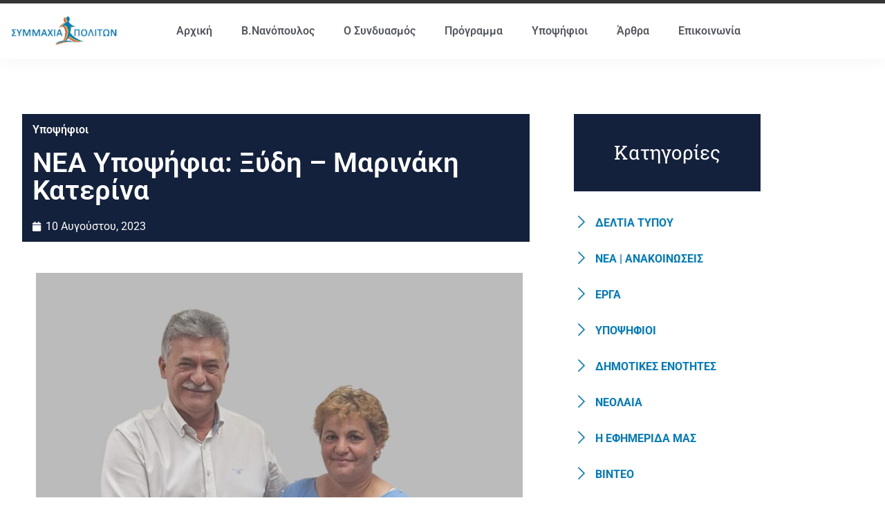

--- FILE ---
content_type: text/html; charset=UTF-8
request_url: https://simmaxiapoliton.gr/nea-ypopsifia-xydi-marinaki-katerina/
body_size: 15831
content:
<!doctype html>
<html lang="el">
<head>
<meta charset="UTF-8">
<meta name="viewport" content="width=device-width, initial-scale=1">
<link rel="profile" href="https://gmpg.org/xfn/11">
<meta name='robots' content='index, follow, max-image-preview:large, max-snippet:-1, max-video-preview:-1' />
<!-- This site is optimized with the Yoast SEO plugin v26.6 - https://yoast.com/wordpress/plugins/seo/ -->
<title>ΝΕΑ Υποψήφια: Ξύδη - Μαρινάκη Κατερίνα - Συμμαχία Πολιτών - Β. Νανόπουλος</title>
<link rel="canonical" href="https://simmaxiapoliton.gr/nea-ypopsifia-xydi-marinaki-katerina/" />
<meta property="og:locale" content="el_GR" />
<meta property="og:type" content="article" />
<meta property="og:title" content="ΝΕΑ Υποψήφια: Ξύδη - Μαρινάκη Κατερίνα - Συμμαχία Πολιτών - Β. Νανόπουλος" />
<meta property="og:description" content="Η Κατερίνα είναι κάτοικος Αγίου Βασιλείου, παντρεμένη με τον Ευθύμιο Μαρινάκη και μητέρα δυο αγοριών. Η ίδια ασχολείται με τον αγροτικό τομέα, την γη και την παραγωγή και με την συμμετοχή της στο ψηφοδέλτιο του Δημάρχου Κορινθίων επιδιώκει να φανεί χρήσιμη και αποτελεσματική για τον τόπο της." />
<meta property="og:url" content="https://simmaxiapoliton.gr/nea-ypopsifia-xydi-marinaki-katerina/" />
<meta property="og:site_name" content="Συμμαχία Πολιτών - Β. Νανόπουλος" />
<meta property="article:publisher" content="https://www.facebook.com/simmaxia.politon" />
<meta property="article:published_time" content="2023-08-10T05:45:50+00:00" />
<meta property="article:modified_time" content="2023-08-14T07:46:54+00:00" />
<meta property="og:image" content="https://simmaxiapoliton.gr/wp-content/uploads/2023/08/ΞΥΔΗ-ΜΑΡΙΝΑΚΗ-ΚΑΤΕΡΙΝΑ.jpg" />
<meta property="og:image:width" content="2048" />
<meta property="og:image:height" content="1571" />
<meta property="og:image:type" content="image/jpeg" />
<meta name="author" content="Xristina Tsiorota" />
<meta name="twitter:card" content="summary_large_image" />
<meta name="twitter:creator" content="@simmaxiapoliton" />
<meta name="twitter:site" content="@simmaxiapoliton" />
<meta name="twitter:label1" content="Συντάχθηκε από" />
<meta name="twitter:data1" content="Xristina Tsiorota" />
<meta name="twitter:label2" content="Εκτιμώμενος χρόνος ανάγνωσης" />
<meta name="twitter:data2" content="1 λεπτό" />
<script type="application/ld+json" class="yoast-schema-graph">{"@context":"https://schema.org","@graph":[{"@type":"Article","@id":"https://simmaxiapoliton.gr/nea-ypopsifia-xydi-marinaki-katerina/#article","isPartOf":{"@id":"https://simmaxiapoliton.gr/nea-ypopsifia-xydi-marinaki-katerina/"},"author":{"name":"Xristina Tsiorota","@id":"https://simmaxiapoliton.gr/#/schema/person/1398f46975b1e4d433193313bdec41b8"},"headline":"ΝΕΑ Υποψήφια: Ξύδη &#8211; Μαρινάκη Κατερίνα","datePublished":"2023-08-10T05:45:50+00:00","dateModified":"2023-08-14T07:46:54+00:00","mainEntityOfPage":{"@id":"https://simmaxiapoliton.gr/nea-ypopsifia-xydi-marinaki-katerina/"},"wordCount":1,"publisher":{"@id":"https://simmaxiapoliton.gr/#organization"},"image":{"@id":"https://simmaxiapoliton.gr/nea-ypopsifia-xydi-marinaki-katerina/#primaryimage"},"thumbnailUrl":"https://simmaxiapoliton.gr/wp-content/uploads/2023/08/ΞΥΔΗ-ΜΑΡΙΝΑΚΗ-ΚΑΤΕΡΙΝΑ.jpg","articleSection":["Υποψήφιοι"],"inLanguage":"el"},{"@type":"WebPage","@id":"https://simmaxiapoliton.gr/nea-ypopsifia-xydi-marinaki-katerina/","url":"https://simmaxiapoliton.gr/nea-ypopsifia-xydi-marinaki-katerina/","name":"ΝΕΑ Υποψήφια: Ξύδη - Μαρινάκη Κατερίνα - Συμμαχία Πολιτών - Β. Νανόπουλος","isPartOf":{"@id":"https://simmaxiapoliton.gr/#website"},"primaryImageOfPage":{"@id":"https://simmaxiapoliton.gr/nea-ypopsifia-xydi-marinaki-katerina/#primaryimage"},"image":{"@id":"https://simmaxiapoliton.gr/nea-ypopsifia-xydi-marinaki-katerina/#primaryimage"},"thumbnailUrl":"https://simmaxiapoliton.gr/wp-content/uploads/2023/08/ΞΥΔΗ-ΜΑΡΙΝΑΚΗ-ΚΑΤΕΡΙΝΑ.jpg","datePublished":"2023-08-10T05:45:50+00:00","dateModified":"2023-08-14T07:46:54+00:00","breadcrumb":{"@id":"https://simmaxiapoliton.gr/nea-ypopsifia-xydi-marinaki-katerina/#breadcrumb"},"inLanguage":"el","potentialAction":[{"@type":"ReadAction","target":["https://simmaxiapoliton.gr/nea-ypopsifia-xydi-marinaki-katerina/"]}]},{"@type":"ImageObject","inLanguage":"el","@id":"https://simmaxiapoliton.gr/nea-ypopsifia-xydi-marinaki-katerina/#primaryimage","url":"https://simmaxiapoliton.gr/wp-content/uploads/2023/08/ΞΥΔΗ-ΜΑΡΙΝΑΚΗ-ΚΑΤΕΡΙΝΑ.jpg","contentUrl":"https://simmaxiapoliton.gr/wp-content/uploads/2023/08/ΞΥΔΗ-ΜΑΡΙΝΑΚΗ-ΚΑΤΕΡΙΝΑ.jpg","width":2048,"height":1571},{"@type":"BreadcrumbList","@id":"https://simmaxiapoliton.gr/nea-ypopsifia-xydi-marinaki-katerina/#breadcrumb","itemListElement":[{"@type":"ListItem","position":1,"name":"Home","item":"https://simmaxiapoliton.gr/"},{"@type":"ListItem","position":2,"name":"ΝΕΑ Υποψήφια: Ξύδη &#8211; Μαρινάκη Κατερίνα"}]},{"@type":"WebSite","@id":"https://simmaxiapoliton.gr/#website","url":"https://simmaxiapoliton.gr/","name":"Συμμαχία Πολιτών","description":"","publisher":{"@id":"https://simmaxiapoliton.gr/#organization"},"potentialAction":[{"@type":"SearchAction","target":{"@type":"EntryPoint","urlTemplate":"https://simmaxiapoliton.gr/?s={search_term_string}"},"query-input":{"@type":"PropertyValueSpecification","valueRequired":true,"valueName":"search_term_string"}}],"inLanguage":"el"},{"@type":"Organization","@id":"https://simmaxiapoliton.gr/#organization","name":"Συμμαχία Πολιτών","url":"https://simmaxiapoliton.gr/","logo":{"@type":"ImageObject","inLanguage":"el","@id":"https://simmaxiapoliton.gr/#/schema/logo/image/","url":"https://simmaxiapoliton.gr/wp-content/uploads/2023/05/cropped-logo_site-icon.png","contentUrl":"https://simmaxiapoliton.gr/wp-content/uploads/2023/05/cropped-logo_site-icon.png","width":512,"height":512,"caption":"Συμμαχία Πολιτών"},"image":{"@id":"https://simmaxiapoliton.gr/#/schema/logo/image/"},"sameAs":["https://www.facebook.com/simmaxia.politon","https://x.com/simmaxiapoliton","https://www.instagram.com/simmaxia_politon/","https://www.youtube.com/@simmaxia-politon"]},{"@type":"Person","@id":"https://simmaxiapoliton.gr/#/schema/person/1398f46975b1e4d433193313bdec41b8","name":"Xristina Tsiorota","url":"https://simmaxiapoliton.gr/author/xtsiorota/"}]}</script>
<!-- / Yoast SEO plugin. -->
<link rel='dns-prefetch' href='//www.googletagmanager.com' />
<link rel="alternate" type="application/rss+xml" title="Ροή RSS &raquo; Συμμαχία Πολιτών - Β. Νανόπουλος" href="https://simmaxiapoliton.gr/feed/" />
<link rel="alternate" type="application/rss+xml" title="Ροή Σχολίων &raquo; Συμμαχία Πολιτών - Β. Νανόπουλος" href="https://simmaxiapoliton.gr/comments/feed/" />
<link rel="alternate" title="oEmbed (JSON)" type="application/json+oembed" href="https://simmaxiapoliton.gr/wp-json/oembed/1.0/embed?url=https%3A%2F%2Fsimmaxiapoliton.gr%2Fnea-ypopsifia-xydi-marinaki-katerina%2F" />
<link rel="alternate" title="oEmbed (XML)" type="text/xml+oembed" href="https://simmaxiapoliton.gr/wp-json/oembed/1.0/embed?url=https%3A%2F%2Fsimmaxiapoliton.gr%2Fnea-ypopsifia-xydi-marinaki-katerina%2F&#038;format=xml" />
<style id='wp-img-auto-sizes-contain-inline-css'>
img:is([sizes=auto i],[sizes^="auto," i]){contain-intrinsic-size:3000px 1500px}
/*# sourceURL=wp-img-auto-sizes-contain-inline-css */
</style>
<style id='global-styles-inline-css'>
:root{--wp--preset--aspect-ratio--square: 1;--wp--preset--aspect-ratio--4-3: 4/3;--wp--preset--aspect-ratio--3-4: 3/4;--wp--preset--aspect-ratio--3-2: 3/2;--wp--preset--aspect-ratio--2-3: 2/3;--wp--preset--aspect-ratio--16-9: 16/9;--wp--preset--aspect-ratio--9-16: 9/16;--wp--preset--color--black: #000000;--wp--preset--color--cyan-bluish-gray: #abb8c3;--wp--preset--color--white: #ffffff;--wp--preset--color--pale-pink: #f78da7;--wp--preset--color--vivid-red: #cf2e2e;--wp--preset--color--luminous-vivid-orange: #ff6900;--wp--preset--color--luminous-vivid-amber: #fcb900;--wp--preset--color--light-green-cyan: #7bdcb5;--wp--preset--color--vivid-green-cyan: #00d084;--wp--preset--color--pale-cyan-blue: #8ed1fc;--wp--preset--color--vivid-cyan-blue: #0693e3;--wp--preset--color--vivid-purple: #9b51e0;--wp--preset--gradient--vivid-cyan-blue-to-vivid-purple: linear-gradient(135deg,rgb(6,147,227) 0%,rgb(155,81,224) 100%);--wp--preset--gradient--light-green-cyan-to-vivid-green-cyan: linear-gradient(135deg,rgb(122,220,180) 0%,rgb(0,208,130) 100%);--wp--preset--gradient--luminous-vivid-amber-to-luminous-vivid-orange: linear-gradient(135deg,rgb(252,185,0) 0%,rgb(255,105,0) 100%);--wp--preset--gradient--luminous-vivid-orange-to-vivid-red: linear-gradient(135deg,rgb(255,105,0) 0%,rgb(207,46,46) 100%);--wp--preset--gradient--very-light-gray-to-cyan-bluish-gray: linear-gradient(135deg,rgb(238,238,238) 0%,rgb(169,184,195) 100%);--wp--preset--gradient--cool-to-warm-spectrum: linear-gradient(135deg,rgb(74,234,220) 0%,rgb(151,120,209) 20%,rgb(207,42,186) 40%,rgb(238,44,130) 60%,rgb(251,105,98) 80%,rgb(254,248,76) 100%);--wp--preset--gradient--blush-light-purple: linear-gradient(135deg,rgb(255,206,236) 0%,rgb(152,150,240) 100%);--wp--preset--gradient--blush-bordeaux: linear-gradient(135deg,rgb(254,205,165) 0%,rgb(254,45,45) 50%,rgb(107,0,62) 100%);--wp--preset--gradient--luminous-dusk: linear-gradient(135deg,rgb(255,203,112) 0%,rgb(199,81,192) 50%,rgb(65,88,208) 100%);--wp--preset--gradient--pale-ocean: linear-gradient(135deg,rgb(255,245,203) 0%,rgb(182,227,212) 50%,rgb(51,167,181) 100%);--wp--preset--gradient--electric-grass: linear-gradient(135deg,rgb(202,248,128) 0%,rgb(113,206,126) 100%);--wp--preset--gradient--midnight: linear-gradient(135deg,rgb(2,3,129) 0%,rgb(40,116,252) 100%);--wp--preset--font-size--small: 13px;--wp--preset--font-size--medium: 20px;--wp--preset--font-size--large: 36px;--wp--preset--font-size--x-large: 42px;--wp--preset--spacing--20: 0.44rem;--wp--preset--spacing--30: 0.67rem;--wp--preset--spacing--40: 1rem;--wp--preset--spacing--50: 1.5rem;--wp--preset--spacing--60: 2.25rem;--wp--preset--spacing--70: 3.38rem;--wp--preset--spacing--80: 5.06rem;--wp--preset--shadow--natural: 6px 6px 9px rgba(0, 0, 0, 0.2);--wp--preset--shadow--deep: 12px 12px 50px rgba(0, 0, 0, 0.4);--wp--preset--shadow--sharp: 6px 6px 0px rgba(0, 0, 0, 0.2);--wp--preset--shadow--outlined: 6px 6px 0px -3px rgb(255, 255, 255), 6px 6px rgb(0, 0, 0);--wp--preset--shadow--crisp: 6px 6px 0px rgb(0, 0, 0);}:root { --wp--style--global--content-size: 800px;--wp--style--global--wide-size: 1200px; }:where(body) { margin: 0; }.wp-site-blocks > .alignleft { float: left; margin-right: 2em; }.wp-site-blocks > .alignright { float: right; margin-left: 2em; }.wp-site-blocks > .aligncenter { justify-content: center; margin-left: auto; margin-right: auto; }:where(.wp-site-blocks) > * { margin-block-start: 24px; margin-block-end: 0; }:where(.wp-site-blocks) > :first-child { margin-block-start: 0; }:where(.wp-site-blocks) > :last-child { margin-block-end: 0; }:root { --wp--style--block-gap: 24px; }:root :where(.is-layout-flow) > :first-child{margin-block-start: 0;}:root :where(.is-layout-flow) > :last-child{margin-block-end: 0;}:root :where(.is-layout-flow) > *{margin-block-start: 24px;margin-block-end: 0;}:root :where(.is-layout-constrained) > :first-child{margin-block-start: 0;}:root :where(.is-layout-constrained) > :last-child{margin-block-end: 0;}:root :where(.is-layout-constrained) > *{margin-block-start: 24px;margin-block-end: 0;}:root :where(.is-layout-flex){gap: 24px;}:root :where(.is-layout-grid){gap: 24px;}.is-layout-flow > .alignleft{float: left;margin-inline-start: 0;margin-inline-end: 2em;}.is-layout-flow > .alignright{float: right;margin-inline-start: 2em;margin-inline-end: 0;}.is-layout-flow > .aligncenter{margin-left: auto !important;margin-right: auto !important;}.is-layout-constrained > .alignleft{float: left;margin-inline-start: 0;margin-inline-end: 2em;}.is-layout-constrained > .alignright{float: right;margin-inline-start: 2em;margin-inline-end: 0;}.is-layout-constrained > .aligncenter{margin-left: auto !important;margin-right: auto !important;}.is-layout-constrained > :where(:not(.alignleft):not(.alignright):not(.alignfull)){max-width: var(--wp--style--global--content-size);margin-left: auto !important;margin-right: auto !important;}.is-layout-constrained > .alignwide{max-width: var(--wp--style--global--wide-size);}body .is-layout-flex{display: flex;}.is-layout-flex{flex-wrap: wrap;align-items: center;}.is-layout-flex > :is(*, div){margin: 0;}body .is-layout-grid{display: grid;}.is-layout-grid > :is(*, div){margin: 0;}body{padding-top: 0px;padding-right: 0px;padding-bottom: 0px;padding-left: 0px;}a:where(:not(.wp-element-button)){text-decoration: underline;}:root :where(.wp-element-button, .wp-block-button__link){background-color: #32373c;border-width: 0;color: #fff;font-family: inherit;font-size: inherit;font-style: inherit;font-weight: inherit;letter-spacing: inherit;line-height: inherit;padding-top: calc(0.667em + 2px);padding-right: calc(1.333em + 2px);padding-bottom: calc(0.667em + 2px);padding-left: calc(1.333em + 2px);text-decoration: none;text-transform: inherit;}.has-black-color{color: var(--wp--preset--color--black) !important;}.has-cyan-bluish-gray-color{color: var(--wp--preset--color--cyan-bluish-gray) !important;}.has-white-color{color: var(--wp--preset--color--white) !important;}.has-pale-pink-color{color: var(--wp--preset--color--pale-pink) !important;}.has-vivid-red-color{color: var(--wp--preset--color--vivid-red) !important;}.has-luminous-vivid-orange-color{color: var(--wp--preset--color--luminous-vivid-orange) !important;}.has-luminous-vivid-amber-color{color: var(--wp--preset--color--luminous-vivid-amber) !important;}.has-light-green-cyan-color{color: var(--wp--preset--color--light-green-cyan) !important;}.has-vivid-green-cyan-color{color: var(--wp--preset--color--vivid-green-cyan) !important;}.has-pale-cyan-blue-color{color: var(--wp--preset--color--pale-cyan-blue) !important;}.has-vivid-cyan-blue-color{color: var(--wp--preset--color--vivid-cyan-blue) !important;}.has-vivid-purple-color{color: var(--wp--preset--color--vivid-purple) !important;}.has-black-background-color{background-color: var(--wp--preset--color--black) !important;}.has-cyan-bluish-gray-background-color{background-color: var(--wp--preset--color--cyan-bluish-gray) !important;}.has-white-background-color{background-color: var(--wp--preset--color--white) !important;}.has-pale-pink-background-color{background-color: var(--wp--preset--color--pale-pink) !important;}.has-vivid-red-background-color{background-color: var(--wp--preset--color--vivid-red) !important;}.has-luminous-vivid-orange-background-color{background-color: var(--wp--preset--color--luminous-vivid-orange) !important;}.has-luminous-vivid-amber-background-color{background-color: var(--wp--preset--color--luminous-vivid-amber) !important;}.has-light-green-cyan-background-color{background-color: var(--wp--preset--color--light-green-cyan) !important;}.has-vivid-green-cyan-background-color{background-color: var(--wp--preset--color--vivid-green-cyan) !important;}.has-pale-cyan-blue-background-color{background-color: var(--wp--preset--color--pale-cyan-blue) !important;}.has-vivid-cyan-blue-background-color{background-color: var(--wp--preset--color--vivid-cyan-blue) !important;}.has-vivid-purple-background-color{background-color: var(--wp--preset--color--vivid-purple) !important;}.has-black-border-color{border-color: var(--wp--preset--color--black) !important;}.has-cyan-bluish-gray-border-color{border-color: var(--wp--preset--color--cyan-bluish-gray) !important;}.has-white-border-color{border-color: var(--wp--preset--color--white) !important;}.has-pale-pink-border-color{border-color: var(--wp--preset--color--pale-pink) !important;}.has-vivid-red-border-color{border-color: var(--wp--preset--color--vivid-red) !important;}.has-luminous-vivid-orange-border-color{border-color: var(--wp--preset--color--luminous-vivid-orange) !important;}.has-luminous-vivid-amber-border-color{border-color: var(--wp--preset--color--luminous-vivid-amber) !important;}.has-light-green-cyan-border-color{border-color: var(--wp--preset--color--light-green-cyan) !important;}.has-vivid-green-cyan-border-color{border-color: var(--wp--preset--color--vivid-green-cyan) !important;}.has-pale-cyan-blue-border-color{border-color: var(--wp--preset--color--pale-cyan-blue) !important;}.has-vivid-cyan-blue-border-color{border-color: var(--wp--preset--color--vivid-cyan-blue) !important;}.has-vivid-purple-border-color{border-color: var(--wp--preset--color--vivid-purple) !important;}.has-vivid-cyan-blue-to-vivid-purple-gradient-background{background: var(--wp--preset--gradient--vivid-cyan-blue-to-vivid-purple) !important;}.has-light-green-cyan-to-vivid-green-cyan-gradient-background{background: var(--wp--preset--gradient--light-green-cyan-to-vivid-green-cyan) !important;}.has-luminous-vivid-amber-to-luminous-vivid-orange-gradient-background{background: var(--wp--preset--gradient--luminous-vivid-amber-to-luminous-vivid-orange) !important;}.has-luminous-vivid-orange-to-vivid-red-gradient-background{background: var(--wp--preset--gradient--luminous-vivid-orange-to-vivid-red) !important;}.has-very-light-gray-to-cyan-bluish-gray-gradient-background{background: var(--wp--preset--gradient--very-light-gray-to-cyan-bluish-gray) !important;}.has-cool-to-warm-spectrum-gradient-background{background: var(--wp--preset--gradient--cool-to-warm-spectrum) !important;}.has-blush-light-purple-gradient-background{background: var(--wp--preset--gradient--blush-light-purple) !important;}.has-blush-bordeaux-gradient-background{background: var(--wp--preset--gradient--blush-bordeaux) !important;}.has-luminous-dusk-gradient-background{background: var(--wp--preset--gradient--luminous-dusk) !important;}.has-pale-ocean-gradient-background{background: var(--wp--preset--gradient--pale-ocean) !important;}.has-electric-grass-gradient-background{background: var(--wp--preset--gradient--electric-grass) !important;}.has-midnight-gradient-background{background: var(--wp--preset--gradient--midnight) !important;}.has-small-font-size{font-size: var(--wp--preset--font-size--small) !important;}.has-medium-font-size{font-size: var(--wp--preset--font-size--medium) !important;}.has-large-font-size{font-size: var(--wp--preset--font-size--large) !important;}.has-x-large-font-size{font-size: var(--wp--preset--font-size--x-large) !important;}
:root :where(.wp-block-pullquote){font-size: 1.5em;line-height: 1.6;}
/*# sourceURL=global-styles-inline-css */
</style>
<!-- <link rel='stylesheet' id='hello-elementor-css' href='https://simmaxiapoliton.gr/wp-content/themes/hello-elementor/assets/css/reset.css?ver=3.4.5' media='all' /> -->
<!-- <link rel='stylesheet' id='hello-elementor-theme-style-css' href='https://simmaxiapoliton.gr/wp-content/themes/hello-elementor/assets/css/theme.css?ver=3.4.5' media='all' /> -->
<!-- <link rel='stylesheet' id='hello-elementor-header-footer-css' href='https://simmaxiapoliton.gr/wp-content/themes/hello-elementor/assets/css/header-footer.css?ver=3.4.5' media='all' /> -->
<!-- <link rel='stylesheet' id='elementor-frontend-css' href='https://simmaxiapoliton.gr/wp-content/plugins/elementor/assets/css/frontend.min.css?ver=3.34.0' media='all' /> -->
<link rel="stylesheet" type="text/css" href="//simmaxiapoliton.gr/wp-content/cache/wpfc-minified/7ubnmtfh/a4e9f.css" media="all"/>
<link rel='stylesheet' id='elementor-post-8-css' href='https://simmaxiapoliton.gr/wp-content/uploads/elementor/css/post-8.css?ver=1766565426' media='all' />
<!-- <link rel='stylesheet' id='dflip-style-css' href='https://simmaxiapoliton.gr/wp-content/plugins/3d-flipbook-dflip-lite/assets/css/dflip.min.css?ver=2.4.20' media='all' /> -->
<!-- <link rel='stylesheet' id='widget-image-css' href='https://simmaxiapoliton.gr/wp-content/plugins/elementor/assets/css/widget-image.min.css?ver=3.34.0' media='all' /> -->
<!-- <link rel='stylesheet' id='widget-nav-menu-css' href='https://simmaxiapoliton.gr/wp-content/plugins/elementor-pro/assets/css/widget-nav-menu.min.css?ver=3.33.1' media='all' /> -->
<!-- <link rel='stylesheet' id='e-sticky-css' href='https://simmaxiapoliton.gr/wp-content/plugins/elementor-pro/assets/css/modules/sticky.min.css?ver=3.33.1' media='all' /> -->
<!-- <link rel='stylesheet' id='widget-heading-css' href='https://simmaxiapoliton.gr/wp-content/plugins/elementor/assets/css/widget-heading.min.css?ver=3.34.0' media='all' /> -->
<!-- <link rel='stylesheet' id='e-animation-fadeInUp-css' href='https://simmaxiapoliton.gr/wp-content/plugins/elementor/assets/lib/animations/styles/fadeInUp.min.css?ver=3.34.0' media='all' /> -->
<!-- <link rel='stylesheet' id='widget-icon-list-css' href='https://simmaxiapoliton.gr/wp-content/plugins/elementor/assets/css/widget-icon-list.min.css?ver=3.34.0' media='all' /> -->
<!-- <link rel='stylesheet' id='widget-social-icons-css' href='https://simmaxiapoliton.gr/wp-content/plugins/elementor/assets/css/widget-social-icons.min.css?ver=3.34.0' media='all' /> -->
<!-- <link rel='stylesheet' id='e-apple-webkit-css' href='https://simmaxiapoliton.gr/wp-content/plugins/elementor/assets/css/conditionals/apple-webkit.min.css?ver=3.34.0' media='all' /> -->
<!-- <link rel='stylesheet' id='e-animation-fadeInRight-css' href='https://simmaxiapoliton.gr/wp-content/plugins/elementor/assets/lib/animations/styles/fadeInRight.min.css?ver=3.34.0' media='all' /> -->
<!-- <link rel='stylesheet' id='widget-post-info-css' href='https://simmaxiapoliton.gr/wp-content/plugins/elementor-pro/assets/css/widget-post-info.min.css?ver=3.33.1' media='all' /> -->
<!-- <link rel='stylesheet' id='elementor-icons-shared-0-css' href='https://simmaxiapoliton.gr/wp-content/plugins/elementor/assets/lib/font-awesome/css/fontawesome.min.css?ver=5.15.3' media='all' /> -->
<!-- <link rel='stylesheet' id='elementor-icons-fa-regular-css' href='https://simmaxiapoliton.gr/wp-content/plugins/elementor/assets/lib/font-awesome/css/regular.min.css?ver=5.15.3' media='all' /> -->
<!-- <link rel='stylesheet' id='elementor-icons-fa-solid-css' href='https://simmaxiapoliton.gr/wp-content/plugins/elementor/assets/lib/font-awesome/css/solid.min.css?ver=5.15.3' media='all' /> -->
<!-- <link rel='stylesheet' id='widget-share-buttons-css' href='https://simmaxiapoliton.gr/wp-content/plugins/elementor-pro/assets/css/widget-share-buttons.min.css?ver=3.33.1' media='all' /> -->
<!-- <link rel='stylesheet' id='elementor-icons-fa-brands-css' href='https://simmaxiapoliton.gr/wp-content/plugins/elementor/assets/lib/font-awesome/css/brands.min.css?ver=5.15.3' media='all' /> -->
<!-- <link rel='stylesheet' id='e-animation-fadeIn-css' href='https://simmaxiapoliton.gr/wp-content/plugins/elementor/assets/lib/animations/styles/fadeIn.min.css?ver=3.34.0' media='all' /> -->
<!-- <link rel='stylesheet' id='widget-posts-css' href='https://simmaxiapoliton.gr/wp-content/plugins/elementor-pro/assets/css/widget-posts.min.css?ver=3.33.1' media='all' /> -->
<!-- <link rel='stylesheet' id='elementor-icons-css' href='https://simmaxiapoliton.gr/wp-content/plugins/elementor/assets/lib/eicons/css/elementor-icons.min.css?ver=5.45.0' media='all' /> -->
<link rel="stylesheet" type="text/css" href="//simmaxiapoliton.gr/wp-content/cache/wpfc-minified/fpyej9bg/a4ejz.css" media="all"/>
<link rel='stylesheet' id='elementor-post-4919-css' href='https://simmaxiapoliton.gr/wp-content/uploads/elementor/css/post-4919.css?ver=1766574346' media='all' />
<link rel='stylesheet' id='elementor-post-34-css' href='https://simmaxiapoliton.gr/wp-content/uploads/elementor/css/post-34.css?ver=1766565426' media='all' />
<link rel='stylesheet' id='elementor-post-68-css' href='https://simmaxiapoliton.gr/wp-content/uploads/elementor/css/post-68.css?ver=1766565427' media='all' />
<link rel='stylesheet' id='elementor-post-652-css' href='https://simmaxiapoliton.gr/wp-content/uploads/elementor/css/post-652.css?ver=1766565427' media='all' />
<!-- <link rel='stylesheet' id='ekit-widget-styles-css' href='https://simmaxiapoliton.gr/wp-content/plugins/elementskit-lite/widgets/init/assets/css/widget-styles.css?ver=3.7.8' media='all' /> -->
<!-- <link rel='stylesheet' id='ekit-responsive-css' href='https://simmaxiapoliton.gr/wp-content/plugins/elementskit-lite/widgets/init/assets/css/responsive.css?ver=3.7.8' media='all' /> -->
<!-- <link rel='stylesheet' id='elementor-gf-local-roboto-css' href='https://simmaxiapoliton.gr/wp-content/uploads/elementor/google-fonts/css/roboto.css?ver=1743003196' media='all' /> -->
<!-- <link rel='stylesheet' id='elementor-gf-local-robotoslab-css' href='https://simmaxiapoliton.gr/wp-content/uploads/elementor/google-fonts/css/robotoslab.css?ver=1743003205' media='all' /> -->
<!-- <link rel='stylesheet' id='elementor-icons-ekiticons-css' href='https://simmaxiapoliton.gr/wp-content/plugins/elementskit-lite/modules/elementskit-icon-pack/assets/css/ekiticons.css?ver=3.7.8' media='all' /> -->
<link rel="stylesheet" type="text/css" href="//simmaxiapoliton.gr/wp-content/cache/wpfc-minified/fgw5aqcx/a4e9f.css" media="all"/>
<script src='//simmaxiapoliton.gr/wp-content/cache/wpfc-minified/lkyj1sn7/a4e9f.js' type="text/javascript"></script>
<!-- <script src="https://simmaxiapoliton.gr/wp-includes/js/jquery/jquery.min.js?ver=3.7.1" id="jquery-core-js"></script> -->
<!-- <script src="https://simmaxiapoliton.gr/wp-includes/js/jquery/jquery-migrate.min.js?ver=3.4.1" id="jquery-migrate-js"></script> -->
<!-- Google tag (gtag.js) snippet added by Site Kit -->
<!-- Google Analytics snippet added by Site Kit -->
<script src="https://www.googletagmanager.com/gtag/js?id=G-5C7FL1X7WP" id="google_gtagjs-js" async></script>
<script id="google_gtagjs-js-after">
window.dataLayer = window.dataLayer || [];function gtag(){dataLayer.push(arguments);}
gtag("set","linker",{"domains":["simmaxiapoliton.gr"]});
gtag("js", new Date());
gtag("set", "developer_id.dZTNiMT", true);
gtag("config", "G-5C7FL1X7WP");
//# sourceURL=google_gtagjs-js-after
</script>
<link rel="https://api.w.org/" href="https://simmaxiapoliton.gr/wp-json/" /><link rel="alternate" title="JSON" type="application/json" href="https://simmaxiapoliton.gr/wp-json/wp/v2/posts/4919" /><link rel="EditURI" type="application/rsd+xml" title="RSD" href="https://simmaxiapoliton.gr/xmlrpc.php?rsd" />
<meta name="generator" content="WordPress 6.9" />
<link rel='shortlink' href='https://simmaxiapoliton.gr/?p=4919' />
<meta name="generator" content="Site Kit by Google 1.168.0" /><meta name="generator" content="Elementor 3.34.0; features: additional_custom_breakpoints; settings: css_print_method-external, google_font-enabled, font_display-swap">
<style>
.e-con.e-parent:nth-of-type(n+4):not(.e-lazyloaded):not(.e-no-lazyload),
.e-con.e-parent:nth-of-type(n+4):not(.e-lazyloaded):not(.e-no-lazyload) * {
background-image: none !important;
}
@media screen and (max-height: 1024px) {
.e-con.e-parent:nth-of-type(n+3):not(.e-lazyloaded):not(.e-no-lazyload),
.e-con.e-parent:nth-of-type(n+3):not(.e-lazyloaded):not(.e-no-lazyload) * {
background-image: none !important;
}
}
@media screen and (max-height: 640px) {
.e-con.e-parent:nth-of-type(n+2):not(.e-lazyloaded):not(.e-no-lazyload),
.e-con.e-parent:nth-of-type(n+2):not(.e-lazyloaded):not(.e-no-lazyload) * {
background-image: none !important;
}
}
</style>
<!-- Google Tag Manager snippet added by Site Kit -->
<script>
( function( w, d, s, l, i ) {
w[l] = w[l] || [];
w[l].push( {'gtm.start': new Date().getTime(), event: 'gtm.js'} );
var f = d.getElementsByTagName( s )[0],
j = d.createElement( s ), dl = l != 'dataLayer' ? '&l=' + l : '';
j.async = true;
j.src = 'https://www.googletagmanager.com/gtm.js?id=' + i + dl;
f.parentNode.insertBefore( j, f );
} )( window, document, 'script', 'dataLayer', 'GTM-NKLM9X3' );
</script>
<!-- End Google Tag Manager snippet added by Site Kit -->
<link rel="icon" href="https://simmaxiapoliton.gr/wp-content/uploads/2023/05/cropped-logo_site-icon-32x32.png" sizes="32x32" />
<link rel="icon" href="https://simmaxiapoliton.gr/wp-content/uploads/2023/05/cropped-logo_site-icon-192x192.png" sizes="192x192" />
<link rel="apple-touch-icon" href="https://simmaxiapoliton.gr/wp-content/uploads/2023/05/cropped-logo_site-icon-180x180.png" />
<meta name="msapplication-TileImage" content="https://simmaxiapoliton.gr/wp-content/uploads/2023/05/cropped-logo_site-icon-270x270.png" />
</head>
<body class="wp-singular post-template-default single single-post postid-4919 single-format-standard wp-custom-logo wp-embed-responsive wp-theme-hello-elementor hello-elementor-default elementor-default elementor-kit-8 elementor-page elementor-page-4919 elementor-page-652">
<!-- Google Tag Manager (noscript) snippet added by Site Kit -->
<noscript>
<iframe src="https://www.googletagmanager.com/ns.html?id=GTM-NKLM9X3" height="0" width="0" style="display:none;visibility:hidden"></iframe>
</noscript>
<!-- End Google Tag Manager (noscript) snippet added by Site Kit -->
<a class="skip-link screen-reader-text" href="#content">Μετάβαση στο περιεχόμενο</a>
<header data-elementor-type="header" data-elementor-id="34" class="elementor elementor-34 elementor-location-header" data-elementor-post-type="elementor_library">
<section class="elementor-section elementor-top-section elementor-element elementor-element-6be45c51 elementor-section-content-middle elementor-hidden-tablet elementor-hidden-mobile elementor-section-boxed elementor-section-height-default elementor-section-height-default" data-id="6be45c51" data-element_type="section" data-settings="{&quot;background_background&quot;:&quot;classic&quot;,&quot;sticky&quot;:&quot;top&quot;,&quot;sticky_on&quot;:[&quot;desktop&quot;],&quot;sticky_offset&quot;:0,&quot;sticky_effects_offset&quot;:0,&quot;sticky_anchor_link_offset&quot;:0}">
<div class="elementor-container elementor-column-gap-default">
<div class="elementor-column elementor-col-100 elementor-top-column elementor-element elementor-element-7b5d4f04" data-id="7b5d4f04" data-element_type="column">
<div class="elementor-widget-wrap elementor-element-populated">
<section class="elementor-section elementor-inner-section elementor-element elementor-element-2c7922bf elementor-section-content-middle elementor-reverse-tablet elementor-reverse-mobile elementor-section-boxed elementor-section-height-default elementor-section-height-default" data-id="2c7922bf" data-element_type="section">
<div class="elementor-container elementor-column-gap-default">
<div class="elementor-column elementor-col-50 elementor-inner-column elementor-element elementor-element-7a397296" data-id="7a397296" data-element_type="column">
<div class="elementor-widget-wrap elementor-element-populated">
<div class="elementor-element elementor-element-0d15abf elementor-widget elementor-widget-theme-site-logo elementor-widget-image" data-id="0d15abf" data-element_type="widget" data-widget_type="theme-site-logo.default">
<div class="elementor-widget-container">
<a href="https://simmaxiapoliton.gr">
<img width="400" height="107" src="https://simmaxiapoliton.gr/wp-content/uploads/2023/04/logo1.png" class="attachment-full size-full wp-image-53" alt="" srcset="https://simmaxiapoliton.gr/wp-content/uploads/2023/04/logo1.png 400w, https://simmaxiapoliton.gr/wp-content/uploads/2023/04/logo1-300x80.png 300w" sizes="(max-width: 400px) 100vw, 400px" />				</a>
</div>
</div>
</div>
</div>
<div class="elementor-column elementor-col-50 elementor-inner-column elementor-element elementor-element-2d966096" data-id="2d966096" data-element_type="column">
<div class="elementor-widget-wrap elementor-element-populated">
<div class="elementor-element elementor-element-4a6a01b elementor-nav-menu__align-center elementor-nav-menu--stretch elementor-widget__width-initial elementor-nav-menu--dropdown-tablet elementor-nav-menu__text-align-aside elementor-nav-menu--toggle elementor-nav-menu--burger elementor-widget elementor-widget-nav-menu" data-id="4a6a01b" data-element_type="widget" data-settings="{&quot;full_width&quot;:&quot;stretch&quot;,&quot;layout&quot;:&quot;horizontal&quot;,&quot;submenu_icon&quot;:{&quot;value&quot;:&quot;&lt;i class=\&quot;fas fa-caret-down\&quot; aria-hidden=\&quot;true\&quot;&gt;&lt;\/i&gt;&quot;,&quot;library&quot;:&quot;fa-solid&quot;},&quot;toggle&quot;:&quot;burger&quot;}" data-widget_type="nav-menu.default">
<div class="elementor-widget-container">
<nav aria-label="Menu" class="elementor-nav-menu--main elementor-nav-menu__container elementor-nav-menu--layout-horizontal e--pointer-framed e--animation-corners">
<ul id="menu-1-4a6a01b" class="elementor-nav-menu"><li class="menu-item menu-item-type-post_type menu-item-object-page menu-item-home menu-item-2160"><a href="https://simmaxiapoliton.gr/" class="elementor-item">Αρχική</a></li>
<li class="menu-item menu-item-type-post_type menu-item-object-page menu-item-30"><a href="https://simmaxiapoliton.gr/nanopoulos/" class="elementor-item">Β.Νανόπουλος</a></li>
<li class="menu-item menu-item-type-post_type menu-item-object-page menu-item-29"><a href="https://simmaxiapoliton.gr/sindiasmos/" class="elementor-item">Ο Συνδυασμός</a></li>
<li class="menu-item menu-item-type-post_type menu-item-object-page menu-item-63"><a href="https://simmaxiapoliton.gr/programma/" class="elementor-item">Πρόγραμμα</a></li>
<li class="menu-item menu-item-type-taxonomy menu-item-object-category current-post-ancestor current-menu-parent current-post-parent menu-item-1194"><a href="https://simmaxiapoliton.gr/category/ypopsifioi/" class="elementor-item">Υποψήφιοι</a></li>
<li class="menu-item menu-item-type-post_type menu-item-object-page menu-item-2584"><a href="https://simmaxiapoliton.gr/arthra/" class="elementor-item">Άρθρα</a></li>
<li class="menu-item menu-item-type-post_type menu-item-object-page menu-item-31"><a href="https://simmaxiapoliton.gr/epikoinonia/" class="elementor-item">Επικοινωνία</a></li>
</ul>			</nav>
<div class="elementor-menu-toggle" role="button" tabindex="0" aria-label="Menu Toggle" aria-expanded="false">
<i aria-hidden="true" role="presentation" class="elementor-menu-toggle__icon--open eicon-menu-bar"></i><i aria-hidden="true" role="presentation" class="elementor-menu-toggle__icon--close eicon-close"></i>		</div>
<nav class="elementor-nav-menu--dropdown elementor-nav-menu__container" aria-hidden="true">
<ul id="menu-2-4a6a01b" class="elementor-nav-menu"><li class="menu-item menu-item-type-post_type menu-item-object-page menu-item-home menu-item-2160"><a href="https://simmaxiapoliton.gr/" class="elementor-item" tabindex="-1">Αρχική</a></li>
<li class="menu-item menu-item-type-post_type menu-item-object-page menu-item-30"><a href="https://simmaxiapoliton.gr/nanopoulos/" class="elementor-item" tabindex="-1">Β.Νανόπουλος</a></li>
<li class="menu-item menu-item-type-post_type menu-item-object-page menu-item-29"><a href="https://simmaxiapoliton.gr/sindiasmos/" class="elementor-item" tabindex="-1">Ο Συνδυασμός</a></li>
<li class="menu-item menu-item-type-post_type menu-item-object-page menu-item-63"><a href="https://simmaxiapoliton.gr/programma/" class="elementor-item" tabindex="-1">Πρόγραμμα</a></li>
<li class="menu-item menu-item-type-taxonomy menu-item-object-category current-post-ancestor current-menu-parent current-post-parent menu-item-1194"><a href="https://simmaxiapoliton.gr/category/ypopsifioi/" class="elementor-item" tabindex="-1">Υποψήφιοι</a></li>
<li class="menu-item menu-item-type-post_type menu-item-object-page menu-item-2584"><a href="https://simmaxiapoliton.gr/arthra/" class="elementor-item" tabindex="-1">Άρθρα</a></li>
<li class="menu-item menu-item-type-post_type menu-item-object-page menu-item-31"><a href="https://simmaxiapoliton.gr/epikoinonia/" class="elementor-item" tabindex="-1">Επικοινωνία</a></li>
</ul>			</nav>
</div>
</div>
</div>
</div>
</div>
</section>
</div>
</div>
</div>
</section>
<section class="elementor-section elementor-top-section elementor-element elementor-element-8613a24 elementor-section-content-middle elementor-hidden-desktop elementor-section-boxed elementor-section-height-default elementor-section-height-default" data-id="8613a24" data-element_type="section" data-settings="{&quot;background_background&quot;:&quot;classic&quot;,&quot;sticky&quot;:&quot;top&quot;,&quot;sticky_on&quot;:[&quot;tablet&quot;,&quot;mobile&quot;],&quot;sticky_offset&quot;:0,&quot;sticky_effects_offset&quot;:0,&quot;sticky_anchor_link_offset&quot;:0}">
<div class="elementor-container elementor-column-gap-default">
<div class="elementor-column elementor-col-100 elementor-top-column elementor-element elementor-element-b49d119" data-id="b49d119" data-element_type="column">
<div class="elementor-widget-wrap elementor-element-populated">
<section class="elementor-section elementor-inner-section elementor-element elementor-element-2852e63 elementor-section-content-middle elementor-reverse-tablet elementor-reverse-mobile elementor-section-boxed elementor-section-height-default elementor-section-height-default" data-id="2852e63" data-element_type="section">
<div class="elementor-container elementor-column-gap-default">
<div class="elementor-column elementor-col-50 elementor-inner-column elementor-element elementor-element-662a393" data-id="662a393" data-element_type="column">
<div class="elementor-widget-wrap elementor-element-populated">
<div class="elementor-element elementor-element-5b3101c elementor-widget-tablet__width-initial elementor-widget elementor-widget-theme-site-logo elementor-widget-image" data-id="5b3101c" data-element_type="widget" data-widget_type="theme-site-logo.default">
<div class="elementor-widget-container">
<a href="https://simmaxiapoliton.gr">
<img width="400" height="107" src="https://simmaxiapoliton.gr/wp-content/uploads/2023/04/logo1.png" class="attachment-full size-full wp-image-53" alt="" srcset="https://simmaxiapoliton.gr/wp-content/uploads/2023/04/logo1.png 400w, https://simmaxiapoliton.gr/wp-content/uploads/2023/04/logo1-300x80.png 300w" sizes="(max-width: 400px) 100vw, 400px" />				</a>
</div>
</div>
</div>
</div>
<div class="elementor-column elementor-col-50 elementor-inner-column elementor-element elementor-element-44101e9" data-id="44101e9" data-element_type="column">
<div class="elementor-widget-wrap elementor-element-populated">
<div class="elementor-element elementor-element-26207fa elementor-nav-menu__align-center elementor-nav-menu--stretch elementor-widget__width-initial elementor-widget-tablet__width-initial elementor-nav-menu--dropdown-tablet elementor-nav-menu__text-align-aside elementor-nav-menu--toggle elementor-nav-menu--burger elementor-widget elementor-widget-nav-menu" data-id="26207fa" data-element_type="widget" data-settings="{&quot;full_width&quot;:&quot;stretch&quot;,&quot;layout&quot;:&quot;horizontal&quot;,&quot;submenu_icon&quot;:{&quot;value&quot;:&quot;&lt;i class=\&quot;fas fa-caret-down\&quot; aria-hidden=\&quot;true\&quot;&gt;&lt;\/i&gt;&quot;,&quot;library&quot;:&quot;fa-solid&quot;},&quot;toggle&quot;:&quot;burger&quot;}" data-widget_type="nav-menu.default">
<div class="elementor-widget-container">
<nav aria-label="Menu" class="elementor-nav-menu--main elementor-nav-menu__container elementor-nav-menu--layout-horizontal e--pointer-framed e--animation-corners">
<ul id="menu-1-26207fa" class="elementor-nav-menu"><li class="menu-item menu-item-type-post_type menu-item-object-page menu-item-home menu-item-2160"><a href="https://simmaxiapoliton.gr/" class="elementor-item">Αρχική</a></li>
<li class="menu-item menu-item-type-post_type menu-item-object-page menu-item-30"><a href="https://simmaxiapoliton.gr/nanopoulos/" class="elementor-item">Β.Νανόπουλος</a></li>
<li class="menu-item menu-item-type-post_type menu-item-object-page menu-item-29"><a href="https://simmaxiapoliton.gr/sindiasmos/" class="elementor-item">Ο Συνδυασμός</a></li>
<li class="menu-item menu-item-type-post_type menu-item-object-page menu-item-63"><a href="https://simmaxiapoliton.gr/programma/" class="elementor-item">Πρόγραμμα</a></li>
<li class="menu-item menu-item-type-taxonomy menu-item-object-category current-post-ancestor current-menu-parent current-post-parent menu-item-1194"><a href="https://simmaxiapoliton.gr/category/ypopsifioi/" class="elementor-item">Υποψήφιοι</a></li>
<li class="menu-item menu-item-type-post_type menu-item-object-page menu-item-2584"><a href="https://simmaxiapoliton.gr/arthra/" class="elementor-item">Άρθρα</a></li>
<li class="menu-item menu-item-type-post_type menu-item-object-page menu-item-31"><a href="https://simmaxiapoliton.gr/epikoinonia/" class="elementor-item">Επικοινωνία</a></li>
</ul>			</nav>
<div class="elementor-menu-toggle" role="button" tabindex="0" aria-label="Menu Toggle" aria-expanded="false">
<i aria-hidden="true" role="presentation" class="elementor-menu-toggle__icon--open eicon-menu-bar"></i><i aria-hidden="true" role="presentation" class="elementor-menu-toggle__icon--close eicon-close"></i>		</div>
<nav class="elementor-nav-menu--dropdown elementor-nav-menu__container" aria-hidden="true">
<ul id="menu-2-26207fa" class="elementor-nav-menu"><li class="menu-item menu-item-type-post_type menu-item-object-page menu-item-home menu-item-2160"><a href="https://simmaxiapoliton.gr/" class="elementor-item" tabindex="-1">Αρχική</a></li>
<li class="menu-item menu-item-type-post_type menu-item-object-page menu-item-30"><a href="https://simmaxiapoliton.gr/nanopoulos/" class="elementor-item" tabindex="-1">Β.Νανόπουλος</a></li>
<li class="menu-item menu-item-type-post_type menu-item-object-page menu-item-29"><a href="https://simmaxiapoliton.gr/sindiasmos/" class="elementor-item" tabindex="-1">Ο Συνδυασμός</a></li>
<li class="menu-item menu-item-type-post_type menu-item-object-page menu-item-63"><a href="https://simmaxiapoliton.gr/programma/" class="elementor-item" tabindex="-1">Πρόγραμμα</a></li>
<li class="menu-item menu-item-type-taxonomy menu-item-object-category current-post-ancestor current-menu-parent current-post-parent menu-item-1194"><a href="https://simmaxiapoliton.gr/category/ypopsifioi/" class="elementor-item" tabindex="-1">Υποψήφιοι</a></li>
<li class="menu-item menu-item-type-post_type menu-item-object-page menu-item-2584"><a href="https://simmaxiapoliton.gr/arthra/" class="elementor-item" tabindex="-1">Άρθρα</a></li>
<li class="menu-item menu-item-type-post_type menu-item-object-page menu-item-31"><a href="https://simmaxiapoliton.gr/epikoinonia/" class="elementor-item" tabindex="-1">Επικοινωνία</a></li>
</ul>			</nav>
</div>
</div>
</div>
</div>
</div>
</section>
</div>
</div>
</div>
</section>
</header>
<div data-elementor-type="single-post" data-elementor-id="652" class="elementor elementor-652 elementor-location-single post-4919 post type-post status-publish format-standard has-post-thumbnail hentry category-ypopsifioi" data-elementor-post-type="elementor_library">
<section class="elementor-section elementor-top-section elementor-element elementor-element-a3e4f5e elementor-section-boxed elementor-section-height-default elementor-section-height-default" data-id="a3e4f5e" data-element_type="section">
<div class="elementor-container elementor-column-gap-default">
<div class="elementor-column elementor-col-66 elementor-top-column elementor-element elementor-element-18b83a49 elementor-invisible" data-id="18b83a49" data-element_type="column" data-settings="{&quot;animation&quot;:&quot;fadeIn&quot;}">
<div class="elementor-widget-wrap elementor-element-populated">
<section class="elementor-section elementor-inner-section elementor-element elementor-element-66e03d0a elementor-section-boxed elementor-section-height-default elementor-section-height-default" data-id="66e03d0a" data-element_type="section">
<div class="elementor-container elementor-column-gap-default">
<div class="elementor-column elementor-col-100 elementor-inner-column elementor-element elementor-element-4603173" data-id="4603173" data-element_type="column" data-settings="{&quot;background_background&quot;:&quot;classic&quot;}">
<div class="elementor-widget-wrap elementor-element-populated">
<div class="elementor-element elementor-element-62620bb4 elementor-invisible elementor-widget elementor-widget-heading" data-id="62620bb4" data-element_type="widget" data-settings="{&quot;_animation&quot;:&quot;fadeInUp&quot;}" data-widget_type="heading.default">
<div class="elementor-widget-container">
<h6 class="elementor-heading-title elementor-size-default"><a href="https://simmaxiapoliton.gr/category/ypopsifioi/" rel="tag">Υποψήφιοι</a></h6>				</div>
</div>
<div class="elementor-element elementor-element-71d253dd elementor-invisible elementor-widget elementor-widget-heading" data-id="71d253dd" data-element_type="widget" data-settings="{&quot;_animation&quot;:&quot;fadeInRight&quot;}" data-widget_type="heading.default">
<div class="elementor-widget-container">
<h1 class="elementor-heading-title elementor-size-default">ΝΕΑ Υποψήφια: Ξύδη &#8211; Μαρινάκη Κατερίνα</h1>				</div>
</div>
<div class="elementor-element elementor-element-62b622d0 elementor-widget elementor-widget-post-info" data-id="62b622d0" data-element_type="widget" data-widget_type="post-info.default">
<div class="elementor-widget-container">
<ul class="elementor-inline-items elementor-icon-list-items elementor-post-info">
<li class="elementor-icon-list-item elementor-repeater-item-37568f5 elementor-inline-item" itemprop="datePublished">
<a href="https://simmaxiapoliton.gr/2023/08/10/">
<span class="elementor-icon-list-icon">
<i aria-hidden="true" class="fas fa-calendar"></i>							</span>
<span class="elementor-icon-list-text elementor-post-info__item elementor-post-info__item--type-date">
<time>10 Αυγούστου, 2023</time>					</span>
</a>
</li>
</ul>
</div>
</div>
</div>
</div>
</div>
</section>
<div class="elementor-element elementor-element-56bda724 elementor-widget elementor-widget-theme-post-content" data-id="56bda724" data-element_type="widget" data-widget_type="theme-post-content.default">
<div class="elementor-widget-container">
<div data-elementor-type="wp-post" data-elementor-id="4919" class="elementor elementor-4919" data-elementor-post-type="post">
<section class="elementor-section elementor-top-section elementor-element elementor-element-4c1683a elementor-section-boxed elementor-section-height-default elementor-section-height-default" data-id="4c1683a" data-element_type="section">
<div class="elementor-container elementor-column-gap-default">
<div class="elementor-column elementor-col-100 elementor-top-column elementor-element elementor-element-4266e72" data-id="4266e72" data-element_type="column">
<div class="elementor-widget-wrap elementor-element-populated">
<div class="elementor-element elementor-element-ad20390 elementor-widget elementor-widget-image" data-id="ad20390" data-element_type="widget" data-widget_type="image.default">
<div class="elementor-widget-container">
<img fetchpriority="high" decoding="async" width="800" height="614" src="https://simmaxiapoliton.gr/wp-content/uploads/2023/08/ΞΥΔΗ-ΜΑΡΙΝΑΚΗ-ΚΑΤΕΡΙΝΑ-1024x786.jpg" class="attachment-large size-large wp-image-4915" alt="" srcset="https://simmaxiapoliton.gr/wp-content/uploads/2023/08/ΞΥΔΗ-ΜΑΡΙΝΑΚΗ-ΚΑΤΕΡΙΝΑ-1024x786.jpg 1024w, https://simmaxiapoliton.gr/wp-content/uploads/2023/08/ΞΥΔΗ-ΜΑΡΙΝΑΚΗ-ΚΑΤΕΡΙΝΑ-300x230.jpg 300w, https://simmaxiapoliton.gr/wp-content/uploads/2023/08/ΞΥΔΗ-ΜΑΡΙΝΑΚΗ-ΚΑΤΕΡΙΝΑ-768x589.jpg 768w, https://simmaxiapoliton.gr/wp-content/uploads/2023/08/ΞΥΔΗ-ΜΑΡΙΝΑΚΗ-ΚΑΤΕΡΙΝΑ-1536x1178.jpg 1536w, https://simmaxiapoliton.gr/wp-content/uploads/2023/08/ΞΥΔΗ-ΜΑΡΙΝΑΚΗ-ΚΑΤΕΡΙΝΑ.jpg 2048w" sizes="(max-width: 800px) 100vw, 800px" />															</div>
</div>
</div>
</div>
</div>
</section>
<section class="elementor-section elementor-top-section elementor-element elementor-element-31809b54 elementor-section-boxed elementor-section-height-default elementor-section-height-default" data-id="31809b54" data-element_type="section">
<div class="elementor-container elementor-column-gap-default">
<div class="elementor-column elementor-col-100 elementor-top-column elementor-element elementor-element-5151d68" data-id="5151d68" data-element_type="column">
<div class="elementor-widget-wrap elementor-element-populated">
<div class="elementor-element elementor-element-37dba7a2 elementor-widget elementor-widget-text-editor" data-id="37dba7a2" data-element_type="widget" data-widget_type="text-editor.default">
<div class="elementor-widget-container">
Η Κατερίνα είναι κάτοικος Αγίου Βασιλείου, παντρεμένη με τον Ευθύμιο Μαρινάκη και μητέρα δυο αγοριών. <strong>Η ίδια ασχολείται με τον αγροτικό τομέα, την γη και την παραγωγή και με την συμμετοχή της στο ψηφοδέλτιο του Δημάρχου</strong> Κορινθίων επιδιώκει να φανεί χρήσιμη και αποτελεσματική για τον τόπο της.								</div>
</div>
</div>
</div>
</div>
</section>
</div>
</div>
</div>
<div class="elementor-element elementor-element-1175493a elementor-share-buttons--skin-framed elementor-grid-4 elementor-grid-mobile-2 elementor-share-buttons--shape-rounded elementor-share-buttons--color-custom elementor-share-buttons--view-icon-text elementor-widget elementor-widget-share-buttons" data-id="1175493a" data-element_type="widget" data-widget_type="share-buttons.default">
<div class="elementor-widget-container">
<div class="elementor-grid" role="list">
<div class="elementor-grid-item" role="listitem">
<div class="elementor-share-btn elementor-share-btn_facebook" role="button" tabindex="0" aria-label="Share on facebook">
<span class="elementor-share-btn__icon">
<i class="fab fa-facebook" aria-hidden="true"></i>							</span>
<div class="elementor-share-btn__text">
<span class="elementor-share-btn__title">
Facebook									</span>
</div>
</div>
</div>
<div class="elementor-grid-item" role="listitem">
<div class="elementor-share-btn elementor-share-btn_twitter" role="button" tabindex="0" aria-label="Share on twitter">
<span class="elementor-share-btn__icon">
<i class="fab fa-twitter" aria-hidden="true"></i>							</span>
<div class="elementor-share-btn__text">
<span class="elementor-share-btn__title">
Twitter									</span>
</div>
</div>
</div>
</div>
</div>
</div>
</div>
</div>
<div class="elementor-column elementor-col-33 elementor-top-column elementor-element elementor-element-4b471da5" data-id="4b471da5" data-element_type="column">
<div class="elementor-widget-wrap elementor-element-populated">
<section class="elementor-section elementor-inner-section elementor-element elementor-element-680f4fa3 elementor-section-boxed elementor-section-height-default elementor-section-height-default elementor-invisible" data-id="680f4fa3" data-element_type="section" data-settings="{&quot;background_background&quot;:&quot;classic&quot;,&quot;animation&quot;:&quot;fadeInRight&quot;}">
<div class="elementor-background-overlay"></div>
<div class="elementor-container elementor-column-gap-default">
<div class="elementor-column elementor-col-100 elementor-inner-column elementor-element elementor-element-692f30a6" data-id="692f30a6" data-element_type="column">
<div class="elementor-widget-wrap elementor-element-populated">
<div class="elementor-element elementor-element-57c18426 elementor-widget elementor-widget-heading" data-id="57c18426" data-element_type="widget" data-widget_type="heading.default">
<div class="elementor-widget-container">
<h3 class="elementor-heading-title elementor-size-default">Κατηγορίες</h3>				</div>
</div>
</div>
</div>
</div>
</section>
<div class="elementor-element elementor-element-859afa8 elementor-widget elementor-widget-global elementor-global-1632 elementor-widget-elementskit-category-list" data-id="859afa8" data-element_type="widget" data-widget_type="elementskit-category-list.default">
<div class="elementor-widget-container">
<div class="ekit-wid-con" >		<ul class="elementor-icon-list-items">
<li class="elementor-icon-list-item">
<a href="https://simmaxiapoliton.gr/category/deltia-typoy/" >
<span class="elementor-icon-list-icon">
<i aria-hidden="true" class="icon icon-right-arrow1"></i>                            </span>
<span class="elementor-icon-list-text">ΔΕΛΤΙΑ ΤΥΠΟΥ</span>
</a>
</li>
<li class="elementor-icon-list-item">
<a href="https://simmaxiapoliton.gr/category/nea-anakoinvseis/" >
<span class="elementor-icon-list-icon">
<i aria-hidden="true" class="icon icon-right-arrow1"></i>                            </span>
<span class="elementor-icon-list-text">ΝΕΑ | ΑΝΑΚΟΙΝΩΣΕΙΣ</span>
</a>
</li>
<li class="elementor-icon-list-item">
<a href="https://simmaxiapoliton.gr/category/erga/" >
<span class="elementor-icon-list-icon">
<i aria-hidden="true" class="icon icon-right-arrow1"></i>                            </span>
<span class="elementor-icon-list-text">ΕΡΓΑ</span>
</a>
</li>
<li class="elementor-icon-list-item">
<a href="https://simmaxiapoliton.gr/category/ypopsifioi/" >
<span class="elementor-icon-list-icon">
<i aria-hidden="true" class="icon icon-right-arrow1"></i>                            </span>
<span class="elementor-icon-list-text">ΥΠΟΨΗΦΙΟΙ</span>
</a>
</li>
<li class="elementor-icon-list-item">
<a href="https://simmaxiapoliton.gr/category/dimotikes-enotites/" >
<span class="elementor-icon-list-icon">
<i aria-hidden="true" class="icon icon-right-arrow1"></i>                            </span>
<span class="elementor-icon-list-text">ΔΗΜΟΤΙΚΕΣ ΕΝΟΤΗΤΕΣ</span>
</a>
</li>
<li class="elementor-icon-list-item">
<a href="https://simmaxiapoliton.gr/category/neolaia/" >
<span class="elementor-icon-list-icon">
<i aria-hidden="true" class="icon icon-right-arrow1"></i>                            </span>
<span class="elementor-icon-list-text">ΝΕΟΛΑΙΑ</span>
</a>
</li>
<li class="elementor-icon-list-item">
<a href="https://simmaxiapoliton.gr/category/i-efimerida-mas/" >
<span class="elementor-icon-list-icon">
<i aria-hidden="true" class="icon icon-right-arrow1"></i>                            </span>
<span class="elementor-icon-list-text">Η ΕΦΗΜΕΡΙΔΑ ΜΑΣ</span>
</a>
</li>
<li class="elementor-icon-list-item">
<a href="https://simmaxiapoliton.gr/category/video/" >
<span class="elementor-icon-list-icon">
<i aria-hidden="true" class="icon icon-right-arrow1"></i>                            </span>
<span class="elementor-icon-list-text">ΒΙΝΤΕΟ</span>
</a>
</li>
</ul>
</div>				</div>
</div>
<div class="elementor-element elementor-element-42b84f34 elementor-invisible elementor-widget elementor-widget-heading" data-id="42b84f34" data-element_type="widget" data-settings="{&quot;_animation&quot;:&quot;fadeInRight&quot;,&quot;_animation_delay&quot;:240}" data-widget_type="heading.default">
<div class="elementor-widget-container">
<h3 class="elementor-heading-title elementor-size-default">Νέοι Υποψήφιοι</h3>				</div>
</div>
<div class="elementor-element elementor-element-44fb0e1a elementor-grid-1 elementor-grid-tablet-2 elementor-grid-mobile-1 elementor-posts--thumbnail-top elementor-card-shadow-yes elementor-posts__hover-gradient elementor-invisible elementor-widget elementor-widget-posts" data-id="44fb0e1a" data-element_type="widget" data-settings="{&quot;_animation&quot;:&quot;fadeInUp&quot;,&quot;cards_columns&quot;:&quot;1&quot;,&quot;cards_row_gap&quot;:{&quot;unit&quot;:&quot;px&quot;,&quot;size&quot;:10,&quot;sizes&quot;:[]},&quot;cards_columns_tablet&quot;:&quot;2&quot;,&quot;cards_columns_mobile&quot;:&quot;1&quot;,&quot;cards_row_gap_tablet&quot;:{&quot;unit&quot;:&quot;px&quot;,&quot;size&quot;:&quot;&quot;,&quot;sizes&quot;:[]},&quot;cards_row_gap_mobile&quot;:{&quot;unit&quot;:&quot;px&quot;,&quot;size&quot;:&quot;&quot;,&quot;sizes&quot;:[]}}" data-widget_type="posts.cards">
<div class="elementor-widget-container">
<div class="elementor-posts-container elementor-posts elementor-posts--skin-cards elementor-grid" role="list">
<article class="elementor-post elementor-grid-item post-5358 post type-post status-publish format-standard has-post-thumbnail hentry category-deltia-typoy category-nea-anakoinvseis category-ypopsifioi" role="listitem">
<div class="elementor-post__card">
<a class="elementor-post__thumbnail__link" href="https://simmaxiapoliton.gr/vasilis-nanopoylos-sto-dimo-korinthion/" tabindex="-1" target="_blank"><div class="elementor-post__thumbnail"><img width="947" height="524" src="https://simmaxiapoliton.gr/wp-content/uploads/2023/09/ΒΑΣΙΛΗΣ_ΝΑΝΟΠΟΥΛΟΣ_ΔΗΜΑΡΧΟΣ.jpg" class="attachment-2048x2048 size-2048x2048 wp-image-5359" alt="" decoding="async" srcset="https://simmaxiapoliton.gr/wp-content/uploads/2023/09/ΒΑΣΙΛΗΣ_ΝΑΝΟΠΟΥΛΟΣ_ΔΗΜΑΡΧΟΣ.jpg 947w, https://simmaxiapoliton.gr/wp-content/uploads/2023/09/ΒΑΣΙΛΗΣ_ΝΑΝΟΠΟΥΛΟΣ_ΔΗΜΑΡΧΟΣ-300x166.jpg 300w, https://simmaxiapoliton.gr/wp-content/uploads/2023/09/ΒΑΣΙΛΗΣ_ΝΑΝΟΠΟΥΛΟΣ_ΔΗΜΑΡΧΟΣ-768x425.jpg 768w" sizes="(max-width: 947px) 100vw, 947px" /></div></a>
<div class="elementor-post__text">
</div>
</div>
</article>
<article class="elementor-post elementor-grid-item post-5313 post type-post status-publish format-standard has-post-thumbnail hentry category-deltia-typoy category-nea-anakoinvseis category-ypopsifioi" role="listitem">
<div class="elementor-post__card">
<a class="elementor-post__thumbnail__link" href="https://simmaxiapoliton.gr/v-nanopoylos-ischyres-koinotites-simainei-ischyros-dimos/" tabindex="-1" target="_blank"><div class="elementor-post__thumbnail"><img width="1230" height="896" src="https://simmaxiapoliton.gr/wp-content/uploads/2023/08/ΣΥΜΜΑΧΙΑ_ΝΕΟΙ_ΥΠΟΨΗΦΙΟΙ_29.8.jpg" class="attachment-2048x2048 size-2048x2048 wp-image-5314" alt="" decoding="async" srcset="https://simmaxiapoliton.gr/wp-content/uploads/2023/08/ΣΥΜΜΑΧΙΑ_ΝΕΟΙ_ΥΠΟΨΗΦΙΟΙ_29.8.jpg 1230w, https://simmaxiapoliton.gr/wp-content/uploads/2023/08/ΣΥΜΜΑΧΙΑ_ΝΕΟΙ_ΥΠΟΨΗΦΙΟΙ_29.8-300x219.jpg 300w, https://simmaxiapoliton.gr/wp-content/uploads/2023/08/ΣΥΜΜΑΧΙΑ_ΝΕΟΙ_ΥΠΟΨΗΦΙΟΙ_29.8-1024x746.jpg 1024w, https://simmaxiapoliton.gr/wp-content/uploads/2023/08/ΣΥΜΜΑΧΙΑ_ΝΕΟΙ_ΥΠΟΨΗΦΙΟΙ_29.8-768x559.jpg 768w" sizes="(max-width: 1230px) 100vw, 1230px" /></div></a>
<div class="elementor-post__text">
</div>
</div>
</article>
<article class="elementor-post elementor-grid-item post-5335 post type-post status-publish format-standard has-post-thumbnail hentry category-ypopsifioi" role="listitem">
<div class="elementor-post__card">
<a class="elementor-post__thumbnail__link" href="https://simmaxiapoliton.gr/neos-ypopsifios-mporsis-panagiotis/" tabindex="-1" target="_blank"><div class="elementor-post__thumbnail"><img width="2048" height="1723" src="https://simmaxiapoliton.gr/wp-content/uploads/2023/08/ΜΠΟΡΣΗΣ-2.jpg" class="attachment-2048x2048 size-2048x2048 wp-image-5334" alt="" decoding="async" srcset="https://simmaxiapoliton.gr/wp-content/uploads/2023/08/ΜΠΟΡΣΗΣ-2.jpg 2048w, https://simmaxiapoliton.gr/wp-content/uploads/2023/08/ΜΠΟΡΣΗΣ-2-300x252.jpg 300w, https://simmaxiapoliton.gr/wp-content/uploads/2023/08/ΜΠΟΡΣΗΣ-2-1024x862.jpg 1024w, https://simmaxiapoliton.gr/wp-content/uploads/2023/08/ΜΠΟΡΣΗΣ-2-768x646.jpg 768w, https://simmaxiapoliton.gr/wp-content/uploads/2023/08/ΜΠΟΡΣΗΣ-2-1536x1292.jpg 1536w" sizes="(max-width: 2048px) 100vw, 2048px" /></div></a>
<div class="elementor-post__text">
</div>
</div>
</article>
</div>
</div>
</div>
<section class="elementor-section elementor-inner-section elementor-element elementor-element-22743a4e elementor-section-boxed elementor-section-height-default elementor-section-height-default elementor-invisible" data-id="22743a4e" data-element_type="section" data-settings="{&quot;background_background&quot;:&quot;classic&quot;,&quot;animation&quot;:&quot;fadeInRight&quot;}">
<div class="elementor-background-overlay"></div>
<div class="elementor-container elementor-column-gap-default">
<div class="elementor-column elementor-col-100 elementor-inner-column elementor-element elementor-element-9aba4b5" data-id="9aba4b5" data-element_type="column">
<div class="elementor-widget-wrap elementor-element-populated">
<div class="elementor-element elementor-element-4dd2fef1 elementor-widget elementor-widget-heading" data-id="4dd2fef1" data-element_type="widget" data-widget_type="heading.default">
<div class="elementor-widget-container">
<h3 class="elementor-heading-title elementor-size-default">Επικοινωνία</h3>				</div>
</div>
<div class="elementor-element elementor-element-1157daa2 elementor-widget elementor-widget-heading" data-id="1157daa2" data-element_type="widget" data-widget_type="heading.default">
<div class="elementor-widget-container">
<div class="elementor-heading-title elementor-size-default">Η επικοινωνία με τους δημότες αποτελεί θεμελιώδη διαδικασία για τον συνδυασμό μας, πριν και μετά τις εκλογές</div>				</div>
</div>
<div class="elementor-element elementor-element-15be6917 elementor-align-center elementor-widget elementor-widget-button" data-id="15be6917" data-element_type="widget" data-widget_type="button.default">
<div class="elementor-widget-container">
<div class="elementor-button-wrapper">
<a class="elementor-button elementor-button-link elementor-size-sm" href="/epikoinonia">
<span class="elementor-button-content-wrapper">
<span class="elementor-button-text">Πατήστε εδώ</span>
</span>
</a>
</div>
</div>
</div>
</div>
</div>
</div>
</section>
</div>
</div>
</div>
</section>
</div>
		<footer data-elementor-type="footer" data-elementor-id="68" class="elementor elementor-68 elementor-location-footer" data-elementor-post-type="elementor_library">
<section class="elementor-section elementor-top-section elementor-element elementor-element-1bcf64d5 elementor-section-boxed elementor-section-height-default elementor-section-height-default" data-id="1bcf64d5" data-element_type="section" data-settings="{&quot;background_background&quot;:&quot;classic&quot;}">
<div class="elementor-container elementor-column-gap-no">
<div class="elementor-column elementor-col-100 elementor-top-column elementor-element elementor-element-5805492f" data-id="5805492f" data-element_type="column">
<div class="elementor-widget-wrap elementor-element-populated">
<section class="elementor-section elementor-inner-section elementor-element elementor-element-72289f3b elementor-section-content-middle elementor-section-boxed elementor-section-height-default elementor-section-height-default" data-id="72289f3b" data-element_type="section" data-settings="{&quot;background_background&quot;:&quot;classic&quot;}">
<div class="elementor-container elementor-column-gap-no">
<div class="elementor-column elementor-col-50 elementor-inner-column elementor-element elementor-element-53c0b7ce" data-id="53c0b7ce" data-element_type="column">
<div class="elementor-widget-wrap elementor-element-populated">
<div class="elementor-element elementor-element-bca639c elementor-widget__width-initial elementor-widget elementor-widget-heading" data-id="bca639c" data-element_type="widget" data-widget_type="heading.default">
<div class="elementor-widget-container">
<h2 class="elementor-heading-title elementor-size-default">ΒΑΣΙΛΗΣ ΝΑΝΟΠΟΥΛΟΣ</h2>				</div>
</div>
<div class="elementor-element elementor-element-6b33d3a elementor-invisible elementor-widget elementor-widget-heading" data-id="6b33d3a" data-element_type="widget" data-settings="{&quot;_animation&quot;:&quot;fadeInUp&quot;}" data-widget_type="heading.default">
<div class="elementor-widget-container">
<h2 class="elementor-heading-title elementor-size-default">Σχεδιάζουμε ΜΑΖΙ,<br> τον δήμο που μας ΑΞΙΖΕΙ!</h2>				</div>
</div>
</div>
</div>
<div class="elementor-column elementor-col-50 elementor-inner-column elementor-element elementor-element-2b0462e" data-id="2b0462e" data-element_type="column">
<div class="elementor-widget-wrap elementor-element-populated">
<div class="elementor-element elementor-element-e584bca elementor-widget elementor-widget-text-editor" data-id="e584bca" data-element_type="widget" data-widget_type="text-editor.default">
<div class="elementor-widget-container">
<p>Η γνώμη σου είναι σημαντική για εμάς και την θέλουμε.<br />Πρότεινε μας, πες μας την ιδέα σου και δες την να υλοποιείται στην πόλη και τα χωριά μας!</p>								</div>
</div>
<div class="elementor-element elementor-element-689a551 elementor-align-left elementor-widget elementor-widget-button" data-id="689a551" data-element_type="widget" data-widget_type="button.default">
<div class="elementor-widget-container">
<div class="elementor-button-wrapper">
<a class="elementor-button elementor-button-link elementor-size-xl" href="/epikoinonia">
<span class="elementor-button-content-wrapper">
<span class="elementor-button-icon">
<i aria-hidden="true" class="fas fa-chevron-right"></i>			</span>
<span class="elementor-button-text">Πατήστε εδώ</span>
</span>
</a>
</div>
</div>
</div>
</div>
</div>
</div>
</section>
<section class="elementor-section elementor-inner-section elementor-element elementor-element-521e6ba6 elementor-section-boxed elementor-section-height-default elementor-section-height-default" data-id="521e6ba6" data-element_type="section">
<div class="elementor-container elementor-column-gap-no">
<div class="elementor-column elementor-col-25 elementor-inner-column elementor-element elementor-element-6883af39" data-id="6883af39" data-element_type="column">
<div class="elementor-widget-wrap elementor-element-populated">
<div class="elementor-element elementor-element-610d4b9 elementor-widget elementor-widget-image" data-id="610d4b9" data-element_type="widget" data-widget_type="image.default">
<div class="elementor-widget-container">
<img width="400" height="112" src="https://simmaxiapoliton.gr/wp-content/uploads/2023/04/logo-white.png" class="attachment-large size-large wp-image-449" alt="" srcset="https://simmaxiapoliton.gr/wp-content/uploads/2023/04/logo-white.png 400w, https://simmaxiapoliton.gr/wp-content/uploads/2023/04/logo-white-300x84.png 300w" sizes="(max-width: 400px) 100vw, 400px" />															</div>
</div>
<div class="elementor-element elementor-element-60da7c6 elementor-widget__width-initial elementor-widget elementor-widget-text-editor" data-id="60da7c6" data-element_type="widget" data-widget_type="text-editor.default">
<div class="elementor-widget-container">
<p>Όραμά μας είναι να δημιουργήσουμε έναν σύγχρονο και αποτελεσματικό δήμο που Θα βελτιώσει σημαντικά την καθημερινότητα του πολίτη και θα δημιουργήσει τις υποδομές και τις προϋποθέσεις για οικονομική ανάπτυξη στην περιοχή</p>								</div>
</div>
</div>
</div>
<div class="elementor-column elementor-col-25 elementor-inner-column elementor-element elementor-element-48d8a668" data-id="48d8a668" data-element_type="column">
<div class="elementor-widget-wrap elementor-element-populated">
<div class="elementor-element elementor-element-67737bb5 elementor-widget elementor-widget-heading" data-id="67737bb5" data-element_type="widget" data-widget_type="heading.default">
<div class="elementor-widget-container">
<h5 class="elementor-heading-title elementor-size-default">ΣΕΛΙΔΕΣ</h5>				</div>
</div>
<div class="elementor-element elementor-element-f35916f elementor-widget elementor-widget-heading" data-id="f35916f" data-element_type="widget" data-widget_type="heading.default">
<div class="elementor-widget-container">
<h6 class="elementor-heading-title elementor-size-default"><a href="/">Αρχική</a></h6>				</div>
</div>
<div class="elementor-element elementor-element-760eb38 elementor-widget elementor-widget-heading" data-id="760eb38" data-element_type="widget" data-widget_type="heading.default">
<div class="elementor-widget-container">
<h6 class="elementor-heading-title elementor-size-default"><a href="/nanopoulos">Β. Νανόπουλος</a></h6>				</div>
</div>
<div class="elementor-element elementor-element-3893101 elementor-widget__width-initial elementor-widget elementor-widget-heading" data-id="3893101" data-element_type="widget" data-widget_type="heading.default">
<div class="elementor-widget-container">
<h6 class="elementor-heading-title elementor-size-default"><a href="/sindiasmos">Ο Συνδυασμός</a></h6>				</div>
</div>
<div class="elementor-element elementor-element-9926e67 elementor-widget elementor-widget-heading" data-id="9926e67" data-element_type="widget" data-widget_type="heading.default">
<div class="elementor-widget-container">
<h6 class="elementor-heading-title elementor-size-default"><a href="/programma">Πρόγραμμα</a></h6>				</div>
</div>
</div>
</div>
<div class="elementor-column elementor-col-25 elementor-inner-column elementor-element elementor-element-10cd247e" data-id="10cd247e" data-element_type="column">
<div class="elementor-widget-wrap elementor-element-populated">
<div class="elementor-element elementor-element-2e6a4e3b elementor-widget elementor-widget-heading" data-id="2e6a4e3b" data-element_type="widget" data-widget_type="heading.default">
<div class="elementor-widget-container">
<h5 class="elementor-heading-title elementor-size-default">ΧΡΗΣΙΜΑ</h5>				</div>
</div>
<div class="elementor-element elementor-element-995f3e8 elementor-widget elementor-widget-heading" data-id="995f3e8" data-element_type="widget" data-widget_type="heading.default">
<div class="elementor-widget-container">
<h6 class="elementor-heading-title elementor-size-default"><a href="/category/ypopsifioi">Υποψήφιοι</a></h6>				</div>
</div>
<div class="elementor-element elementor-element-42c6f71 elementor-widget elementor-widget-heading" data-id="42c6f71" data-element_type="widget" data-widget_type="heading.default">
<div class="elementor-widget-container">
<h6 class="elementor-heading-title elementor-size-default"><a href="/arthra">Άρθρα</a></h6>				</div>
</div>
<div class="elementor-element elementor-element-2166577 elementor-widget elementor-widget-heading" data-id="2166577" data-element_type="widget" data-widget_type="heading.default">
<div class="elementor-widget-container">
<h6 class="elementor-heading-title elementor-size-default"><a href="/oroi-chrisis">Όροι Χρήσης</a></h6>				</div>
</div>
<div class="elementor-element elementor-element-86adaf0 elementor-widget elementor-widget-heading" data-id="86adaf0" data-element_type="widget" data-widget_type="heading.default">
<div class="elementor-widget-container">
<h6 class="elementor-heading-title elementor-size-default"><a href="/politiki-cookies">Πολιτική Cookies</a></h6>				</div>
</div>
</div>
</div>
<div class="elementor-column elementor-col-25 elementor-inner-column elementor-element elementor-element-3b3fd26e" data-id="3b3fd26e" data-element_type="column">
<div class="elementor-widget-wrap elementor-element-populated">
<div class="elementor-element elementor-element-199010c3 elementor-widget elementor-widget-heading" data-id="199010c3" data-element_type="widget" data-widget_type="heading.default">
<div class="elementor-widget-container">
<h5 class="elementor-heading-title elementor-size-default">Επικοινωνία</h5>				</div>
</div>
<div class="elementor-element elementor-element-4c4f0679 elementor-icon-list--layout-traditional elementor-list-item-link-full_width elementor-widget elementor-widget-icon-list" data-id="4c4f0679" data-element_type="widget" data-widget_type="icon-list.default">
<div class="elementor-widget-container">
<ul class="elementor-icon-list-items">
<li class="elementor-icon-list-item">
<a href="https://goo.gl/maps/5su5k2PVUJSser5Y9" target="_blank">
<span class="elementor-icon-list-icon">
<i aria-hidden="true" class="fas fa-map-marker-alt"></i>						</span>
<span class="elementor-icon-list-text">Έρμου 14, Κόρινθος 20100</span>
</a>
</li>
<li class="elementor-icon-list-item">
<a href="mailto:info@simmaxiapoliton.gr">
<span class="elementor-icon-list-icon">
<i aria-hidden="true" class="fas fa-envelope"></i>						</span>
<span class="elementor-icon-list-text">info@simmaxiapoliton.gr</span>
</a>
</li>
<li class="elementor-icon-list-item">
<a href="tel:2741084863">
<span class="elementor-icon-list-icon">
<i aria-hidden="true" class="fas fa-phone-alt"></i>						</span>
<span class="elementor-icon-list-text">27410 84863</span>
</a>
</li>
</ul>
</div>
</div>
<div class="elementor-element elementor-element-6a831a6a elementor-shape-circle e-grid-align-left elementor-grid-0 elementor-widget elementor-widget-social-icons" data-id="6a831a6a" data-element_type="widget" data-widget_type="social-icons.default">
<div class="elementor-widget-container">
<div class="elementor-social-icons-wrapper elementor-grid" role="list">
<span class="elementor-grid-item" role="listitem">
<a class="elementor-icon elementor-social-icon elementor-social-icon-facebook-f elementor-repeater-item-b942d6f" href="https://www.facebook.com/simmaxia.politon" target="_blank">
<span class="elementor-screen-only">Facebook-f</span>
<i aria-hidden="true" class="fab fa-facebook-f"></i>					</a>
</span>
<span class="elementor-grid-item" role="listitem">
<a class="elementor-icon elementor-social-icon elementor-social-icon-twitter elementor-repeater-item-7be5006" href="https://twitter.com/simmaxiapoliton" target="_blank">
<span class="elementor-screen-only">Twitter</span>
<i aria-hidden="true" class="fab fa-twitter"></i>					</a>
</span>
<span class="elementor-grid-item" role="listitem">
<a class="elementor-icon elementor-social-icon elementor-social-icon-instagram elementor-repeater-item-933fc96" href="https://www.instagram.com/simmaxia_politon" target="_blank">
<span class="elementor-screen-only">Instagram</span>
<i aria-hidden="true" class="fab fa-instagram"></i>					</a>
</span>
<span class="elementor-grid-item" role="listitem">
<a class="elementor-icon elementor-social-icon elementor-social-icon-youtube elementor-repeater-item-ef3ade5" href="https://www.youtube.com/@simmaxia-politon" target="_blank">
<span class="elementor-screen-only">Youtube</span>
<i aria-hidden="true" class="fab fa-youtube"></i>					</a>
</span>
</div>
</div>
</div>
</div>
</div>
</div>
</section>
</div>
</div>
</div>
</section>
<section class="elementor-section elementor-top-section elementor-element elementor-element-49ca052a elementor-section-boxed elementor-section-height-default elementor-section-height-default" data-id="49ca052a" data-element_type="section" data-settings="{&quot;background_background&quot;:&quot;classic&quot;}">
<div class="elementor-container elementor-column-gap-default">
<div class="elementor-column elementor-col-100 elementor-top-column elementor-element elementor-element-239dc893" data-id="239dc893" data-element_type="column">
<div class="elementor-widget-wrap elementor-element-populated">
<div class="elementor-element elementor-element-0937496 elementor-widget elementor-widget-text-editor" data-id="0937496" data-element_type="widget" data-widget_type="text-editor.default">
<div class="elementor-widget-container">
<p>© 2023 Συμμαχία Πολιτών | Created and Powered by <a href="https://admaster.gr/" target="_blank" rel="noopener">AdMaster</a></p>								</div>
</div>
</div>
</div>
</div>
</section>
</footer>
<script type="speculationrules">
{"prefetch":[{"source":"document","where":{"and":[{"href_matches":"/*"},{"not":{"href_matches":["/wp-*.php","/wp-admin/*","/wp-content/uploads/*","/wp-content/*","/wp-content/plugins/*","/wp-content/themes/hello-elementor/*","/*\\?(.+)"]}},{"not":{"selector_matches":"a[rel~=\"nofollow\"]"}},{"not":{"selector_matches":".no-prefetch, .no-prefetch a"}}]},"eagerness":"conservative"}]}
</script>
<script>
(function(e){
var el = document.createElement('script');
el.setAttribute('data-account', 'yFtdk1grro');
el.setAttribute('src', 'https://cdn.userway.org/widget.js');
document.body.appendChild(el);
})();
</script>			<script>
const lazyloadRunObserver = () => {
const lazyloadBackgrounds = document.querySelectorAll( `.e-con.e-parent:not(.e-lazyloaded)` );
const lazyloadBackgroundObserver = new IntersectionObserver( ( entries ) => {
entries.forEach( ( entry ) => {
if ( entry.isIntersecting ) {
let lazyloadBackground = entry.target;
if( lazyloadBackground ) {
lazyloadBackground.classList.add( 'e-lazyloaded' );
}
lazyloadBackgroundObserver.unobserve( entry.target );
}
});
}, { rootMargin: '200px 0px 200px 0px' } );
lazyloadBackgrounds.forEach( ( lazyloadBackground ) => {
lazyloadBackgroundObserver.observe( lazyloadBackground );
} );
};
const events = [
'DOMContentLoaded',
'elementor/lazyload/observe',
];
events.forEach( ( event ) => {
document.addEventListener( event, lazyloadRunObserver );
} );
</script>
<script src="https://simmaxiapoliton.gr/wp-content/themes/hello-elementor/assets/js/hello-frontend.js?ver=3.4.5" id="hello-theme-frontend-js"></script>
<script src="https://simmaxiapoliton.gr/wp-content/plugins/3d-flipbook-dflip-lite/assets/js/dflip.min.js?ver=2.4.20" id="dflip-script-js"></script>
<script src="https://simmaxiapoliton.gr/wp-content/plugins/elementor/assets/js/webpack.runtime.min.js?ver=3.34.0" id="elementor-webpack-runtime-js"></script>
<script src="https://simmaxiapoliton.gr/wp-content/plugins/elementor/assets/js/frontend-modules.min.js?ver=3.34.0" id="elementor-frontend-modules-js"></script>
<script src="https://simmaxiapoliton.gr/wp-includes/js/jquery/ui/core.min.js?ver=1.13.3" id="jquery-ui-core-js"></script>
<script id="elementor-frontend-js-before">
var elementorFrontendConfig = {"environmentMode":{"edit":false,"wpPreview":false,"isScriptDebug":false},"i18n":{"shareOnFacebook":"M\u03bf\u03b9\u03c1\u03b1\u03c3\u03c4\u03b5\u03af\u03c4\u03b5 \u03c3\u03c4\u03bf Facebook","shareOnTwitter":"\u039c\u03bf\u03b9\u03c1\u03b1\u03c3\u03c4\u03b5\u03af\u03c4\u03b5 \u03c3\u03c4\u03bf Twitter","pinIt":"\u039a\u03b1\u03c1\u03c6\u03af\u03c4\u03c3\u03c9\u03bc\u03b1","download":"\u039b\u03ae\u03c8\u03b7","downloadImage":"\u039a\u03b1\u03c4\u03ad\u03b2\u03b1\u03c3\u03bc\u03b1 \u03b5\u03b9\u03ba\u03cc\u03bd\u03b1\u03c2","fullscreen":"\u03a0\u03bb\u03ae\u03c1\u03b7\u03c2 \u03bf\u03b8\u03cc\u03bd\u03b7","zoom":"\u039c\u03b5\u03b3\u03ad\u03bd\u03b8\u03c5\u03bd\u03c3\u03b7","share":"\u039a\u03bf\u03b9\u03bd\u03ae \u03c7\u03c1\u03ae\u03c3\u03b7","playVideo":"\u0391\u03bd\u03b1\u03c0\u03b1\u03c1\u03b1\u03b3\u03c9\u03b3\u03ae \u0392\u03af\u03bd\u03c4\u03b5\u03bf","previous":"\u03a0\u03c1\u03bf\u03b7\u03b3\u03bf\u03cd\u03bc\u03b5\u03bd\u03bf","next":"\u0395\u03c0\u03cc\u03bc\u03b5\u03bd\u03bf","close":"\u039a\u03bb\u03b5\u03af\u03c3\u03b9\u03bc\u03bf","a11yCarouselPrevSlideMessage":"Previous slide","a11yCarouselNextSlideMessage":"Next slide","a11yCarouselFirstSlideMessage":"This is the first slide","a11yCarouselLastSlideMessage":"This is the last slide","a11yCarouselPaginationBulletMessage":"Go to slide"},"is_rtl":false,"breakpoints":{"xs":0,"sm":480,"md":768,"lg":1025,"xl":1440,"xxl":1600},"responsive":{"breakpoints":{"mobile":{"label":"\u039a\u03b1\u03c4\u03b1\u03ba\u03cc\u03c1\u03c5\u03c6\u03b7 \u039a\u03b9\u03bd\u03b7\u03c4\u03ae \u03a3\u03c5\u03c3\u03ba\u03b5\u03c5\u03ae","value":767,"default_value":767,"direction":"max","is_enabled":true},"mobile_extra":{"label":"\u039f\u03c1\u03b9\u03b6\u03cc\u03bd\u03c4\u03b9\u03b1 \u039a\u03b9\u03bd\u03b7\u03c4\u03ae \u03a3\u03c5\u03c3\u03ba\u03b5\u03c5\u03ae","value":880,"default_value":880,"direction":"max","is_enabled":false},"tablet":{"label":"Tablet Portrait","value":1024,"default_value":1024,"direction":"max","is_enabled":true},"tablet_extra":{"label":"Tablet Landscape","value":1200,"default_value":1200,"direction":"max","is_enabled":false},"laptop":{"label":"\u03a6\u03bf\u03c1\u03b7\u03c4\u03cc\u03c2 \u03c5\u03c0\u03bf\u03bb\u03bf\u03b3\u03b9\u03c3\u03c4\u03ae\u03c2","value":1366,"default_value":1366,"direction":"max","is_enabled":false},"widescreen":{"label":"Widescreen","value":2400,"default_value":2400,"direction":"min","is_enabled":false}},"hasCustomBreakpoints":false},"version":"3.34.0","is_static":false,"experimentalFeatures":{"additional_custom_breakpoints":true,"theme_builder_v2":true,"hello-theme-header-footer":true,"home_screen":true,"global_classes_should_enforce_capabilities":true,"e_variables":true,"cloud-library":true,"e_opt_in_v4_page":true,"e_interactions":true,"import-export-customization":true,"e_pro_variables":true},"urls":{"assets":"https:\/\/simmaxiapoliton.gr\/wp-content\/plugins\/elementor\/assets\/","ajaxurl":"https:\/\/simmaxiapoliton.gr\/wp-admin\/admin-ajax.php","uploadUrl":"https:\/\/simmaxiapoliton.gr\/wp-content\/uploads"},"nonces":{"floatingButtonsClickTracking":"d985128bde"},"swiperClass":"swiper","settings":{"page":[],"editorPreferences":[]},"kit":{"active_breakpoints":["viewport_mobile","viewport_tablet"],"global_image_lightbox":"yes","lightbox_enable_counter":"yes","lightbox_enable_fullscreen":"yes","lightbox_enable_zoom":"yes","lightbox_enable_share":"yes","lightbox_title_src":"title","lightbox_description_src":"description","hello_header_logo_type":"logo","hello_header_menu_layout":"horizontal","hello_footer_logo_type":"logo"},"post":{"id":4919,"title":"%CE%9D%CE%95%CE%91%20%CE%A5%CF%80%CE%BF%CF%88%CE%AE%CF%86%CE%B9%CE%B1%3A%20%CE%9E%CF%8D%CE%B4%CE%B7%20-%20%CE%9C%CE%B1%CF%81%CE%B9%CE%BD%CE%AC%CE%BA%CE%B7%20%CE%9A%CE%B1%CF%84%CE%B5%CF%81%CE%AF%CE%BD%CE%B1%20-%20%CE%A3%CF%85%CE%BC%CE%BC%CE%B1%CF%87%CE%AF%CE%B1%20%CE%A0%CE%BF%CE%BB%CE%B9%CF%84%CF%8E%CE%BD%20-%20%CE%92.%20%CE%9D%CE%B1%CE%BD%CF%8C%CF%80%CE%BF%CF%85%CE%BB%CE%BF%CF%82","excerpt":"","featuredImage":"https:\/\/simmaxiapoliton.gr\/wp-content\/uploads\/2023\/08\/\u039e\u03a5\u0394\u0397-\u039c\u0391\u03a1\u0399\u039d\u0391\u039a\u0397-\u039a\u0391\u03a4\u0395\u03a1\u0399\u039d\u0391-1024x786.jpg"}};
//# sourceURL=elementor-frontend-js-before
</script>
<script src="https://simmaxiapoliton.gr/wp-content/plugins/elementor/assets/js/frontend.min.js?ver=3.34.0" id="elementor-frontend-js"></script>
<script src="https://simmaxiapoliton.gr/wp-content/plugins/elementor-pro/assets/lib/smartmenus/jquery.smartmenus.min.js?ver=1.2.1" id="smartmenus-js"></script>
<script src="https://simmaxiapoliton.gr/wp-content/plugins/elementor-pro/assets/lib/sticky/jquery.sticky.min.js?ver=3.33.1" id="e-sticky-js"></script>
<script src="https://simmaxiapoliton.gr/wp-includes/js/imagesloaded.min.js?ver=5.0.0" id="imagesloaded-js"></script>
<script src="https://simmaxiapoliton.gr/wp-content/plugins/elementskit-lite/libs/framework/assets/js/frontend-script.js?ver=3.7.8" id="elementskit-framework-js-frontend-js"></script>
<script id="elementskit-framework-js-frontend-js-after">
var elementskit = {
resturl: 'https://simmaxiapoliton.gr/wp-json/elementskit/v1/',
}
//# sourceURL=elementskit-framework-js-frontend-js-after
</script>
<script src="https://simmaxiapoliton.gr/wp-content/plugins/elementskit-lite/widgets/init/assets/js/widget-scripts.js?ver=3.7.8" id="ekit-widget-scripts-js"></script>
<script src="https://simmaxiapoliton.gr/wp-content/plugins/elementor-pro/assets/js/webpack-pro.runtime.min.js?ver=3.33.1" id="elementor-pro-webpack-runtime-js"></script>
<script src="https://simmaxiapoliton.gr/wp-includes/js/dist/hooks.min.js?ver=dd5603f07f9220ed27f1" id="wp-hooks-js"></script>
<script src="https://simmaxiapoliton.gr/wp-includes/js/dist/i18n.min.js?ver=c26c3dc7bed366793375" id="wp-i18n-js"></script>
<script id="wp-i18n-js-after">
wp.i18n.setLocaleData( { 'text direction\u0004ltr': [ 'ltr' ] } );
//# sourceURL=wp-i18n-js-after
</script>
<script id="elementor-pro-frontend-js-before">
var ElementorProFrontendConfig = {"ajaxurl":"https:\/\/simmaxiapoliton.gr\/wp-admin\/admin-ajax.php","nonce":"c8e0af6bd6","urls":{"assets":"https:\/\/simmaxiapoliton.gr\/wp-content\/plugins\/elementor-pro\/assets\/","rest":"https:\/\/simmaxiapoliton.gr\/wp-json\/"},"settings":{"lazy_load_background_images":true},"popup":{"hasPopUps":false},"shareButtonsNetworks":{"facebook":{"title":"Facebook","has_counter":true},"twitter":{"title":"Twitter"},"linkedin":{"title":"LinkedIn","has_counter":true},"pinterest":{"title":"Pinterest","has_counter":true},"reddit":{"title":"Reddit","has_counter":true},"vk":{"title":"VK","has_counter":true},"odnoklassniki":{"title":"OK","has_counter":true},"tumblr":{"title":"Tumblr"},"digg":{"title":"Digg"},"skype":{"title":"Skype"},"stumbleupon":{"title":"StumbleUpon","has_counter":true},"mix":{"title":"Mix"},"telegram":{"title":"Telegram"},"pocket":{"title":"Pocket","has_counter":true},"xing":{"title":"XING","has_counter":true},"whatsapp":{"title":"WhatsApp"},"email":{"title":"Email"},"print":{"title":"Print"},"x-twitter":{"title":"X"},"threads":{"title":"Threads"}},"facebook_sdk":{"lang":"el","app_id":""},"lottie":{"defaultAnimationUrl":"https:\/\/simmaxiapoliton.gr\/wp-content\/plugins\/elementor-pro\/modules\/lottie\/assets\/animations\/default.json"}};
//# sourceURL=elementor-pro-frontend-js-before
</script>
<script src="https://simmaxiapoliton.gr/wp-content/plugins/elementor-pro/assets/js/frontend.min.js?ver=3.33.1" id="elementor-pro-frontend-js"></script>
<script src="https://simmaxiapoliton.gr/wp-content/plugins/elementor-pro/assets/js/elements-handlers.min.js?ver=3.33.1" id="pro-elements-handlers-js"></script>
<script src="https://simmaxiapoliton.gr/wp-content/plugins/elementskit-lite/widgets/init/assets/js/animate-circle.min.js?ver=3.7.8" id="animate-circle-js"></script>
<script id="elementskit-elementor-js-extra">
var ekit_config = {"ajaxurl":"https://simmaxiapoliton.gr/wp-admin/admin-ajax.php","nonce":"8e3f3abb60"};
//# sourceURL=elementskit-elementor-js-extra
</script>
<script src="https://simmaxiapoliton.gr/wp-content/plugins/elementskit-lite/widgets/init/assets/js/elementor.js?ver=3.7.8" id="elementskit-elementor-js"></script>
<script data-cfasync="false">
window.dFlipLocation = 'https://simmaxiapoliton.gr/wp-content/plugins/3d-flipbook-dflip-lite/assets/';
window.dFlipWPGlobal = {"text":{"toggleSound":"Turn on\/off Sound","toggleThumbnails":"Toggle Thumbnails","toggleOutline":"Toggle Outline\/Bookmark","previousPage":"Previous Page","nextPage":"Next Page","toggleFullscreen":"Toggle Fullscreen","zoomIn":"Zoom In","zoomOut":"Zoom Out","toggleHelp":"Toggle Help","singlePageMode":"Single Page Mode","doublePageMode":"Double Page Mode","downloadPDFFile":"Download PDF File","gotoFirstPage":"Goto First Page","gotoLastPage":"Goto Last Page","share":"Share","mailSubject":"I wanted you to see this FlipBook","mailBody":"Check out this site {{url}}","loading":"DearFlip: Loading "},"viewerType":"flipbook","moreControls":"download,pageMode,startPage,endPage,sound","hideControls":"","scrollWheel":"false","backgroundColor":"#777","backgroundImage":"","height":"auto","paddingLeft":"20","paddingRight":"20","controlsPosition":"bottom","duration":800,"soundEnable":"true","enableDownload":"true","showSearchControl":"false","showPrintControl":"false","enableAnnotation":false,"enableAnalytics":"false","webgl":"true","hard":"none","maxTextureSize":"1600","rangeChunkSize":"524288","zoomRatio":1.5,"stiffness":3,"pageMode":"0","singlePageMode":"0","pageSize":"0","autoPlay":"false","autoPlayDuration":5000,"autoPlayStart":"false","linkTarget":"2","sharePrefix":"flipbook-"};
</script>
</body>
</html><!-- WP Fastest Cache file was created in 1.127 seconds, on 24/12/2025 @ 13:05 -->

--- FILE ---
content_type: text/css
request_url: https://simmaxiapoliton.gr/wp-content/uploads/elementor/css/post-34.css?ver=1766565426
body_size: 1464
content:
.elementor-34 .elementor-element.elementor-element-6be45c51 > .elementor-container > .elementor-column > .elementor-widget-wrap{align-content:center;align-items:center;}.elementor-34 .elementor-element.elementor-element-6be45c51:not(.elementor-motion-effects-element-type-background), .elementor-34 .elementor-element.elementor-element-6be45c51 > .elementor-motion-effects-container > .elementor-motion-effects-layer{background-color:var( --e-global-color-43ab3db );}.elementor-34 .elementor-element.elementor-element-6be45c51 > .elementor-container{max-width:1600px;}.elementor-34 .elementor-element.elementor-element-6be45c51{border-style:solid;border-width:5px 0px 0px 0px;box-shadow:0px 0px 30px 0px rgba(0, 0, 0, 0.05);transition:background 0.3s, border 0.3s, border-radius 0.3s, box-shadow 0.3s;padding:7px 0px 7px 0px;z-index:99;}.elementor-34 .elementor-element.elementor-element-6be45c51 > .elementor-background-overlay{transition:background 0.3s, border-radius 0.3s, opacity 0.3s;}.elementor-34 .elementor-element.elementor-element-7b5d4f04 > .elementor-element-populated{padding:0px 0px 0px 0px;}.elementor-34 .elementor-element.elementor-element-2c7922bf > .elementor-container > .elementor-column > .elementor-widget-wrap{align-content:center;align-items:center;}.elementor-widget-theme-site-logo .widget-image-caption{color:var( --e-global-color-text );font-family:var( --e-global-typography-text-font-family ), Sans-serif;font-weight:var( --e-global-typography-text-font-weight );}.elementor-widget-nav-menu .elementor-nav-menu .elementor-item{font-family:var( --e-global-typography-primary-font-family ), Sans-serif;font-weight:var( --e-global-typography-primary-font-weight );}.elementor-widget-nav-menu .elementor-nav-menu--main .elementor-item{color:var( --e-global-color-text );fill:var( --e-global-color-text );}.elementor-widget-nav-menu .elementor-nav-menu--main .elementor-item:hover,
					.elementor-widget-nav-menu .elementor-nav-menu--main .elementor-item.elementor-item-active,
					.elementor-widget-nav-menu .elementor-nav-menu--main .elementor-item.highlighted,
					.elementor-widget-nav-menu .elementor-nav-menu--main .elementor-item:focus{color:var( --e-global-color-accent );fill:var( --e-global-color-accent );}.elementor-widget-nav-menu .elementor-nav-menu--main:not(.e--pointer-framed) .elementor-item:before,
					.elementor-widget-nav-menu .elementor-nav-menu--main:not(.e--pointer-framed) .elementor-item:after{background-color:var( --e-global-color-accent );}.elementor-widget-nav-menu .e--pointer-framed .elementor-item:before,
					.elementor-widget-nav-menu .e--pointer-framed .elementor-item:after{border-color:var( --e-global-color-accent );}.elementor-widget-nav-menu{--e-nav-menu-divider-color:var( --e-global-color-text );}.elementor-widget-nav-menu .elementor-nav-menu--dropdown .elementor-item, .elementor-widget-nav-menu .elementor-nav-menu--dropdown  .elementor-sub-item{font-family:var( --e-global-typography-accent-font-family ), Sans-serif;font-weight:var( --e-global-typography-accent-font-weight );}.elementor-34 .elementor-element.elementor-element-4a6a01b{width:var( --container-widget-width, 100% );max-width:100%;--container-widget-width:100%;--container-widget-flex-grow:0;align-self:center;--e-nav-menu-horizontal-menu-item-margin:calc( 2px / 2 );}.elementor-34 .elementor-element.elementor-element-4a6a01b .elementor-menu-toggle{margin:0 auto;background-color:#02010100;}.elementor-34 .elementor-element.elementor-element-4a6a01b .elementor-nav-menu--main .elementor-item{color:var( --e-global-color-secondary );fill:var( --e-global-color-secondary );}.elementor-34 .elementor-element.elementor-element-4a6a01b .e--pointer-framed .elementor-item:before{border-width:2px;}.elementor-34 .elementor-element.elementor-element-4a6a01b .e--pointer-framed.e--animation-draw .elementor-item:before{border-width:0 0 2px 2px;}.elementor-34 .elementor-element.elementor-element-4a6a01b .e--pointer-framed.e--animation-draw .elementor-item:after{border-width:2px 2px 0 0;}.elementor-34 .elementor-element.elementor-element-4a6a01b .e--pointer-framed.e--animation-corners .elementor-item:before{border-width:2px 0 0 2px;}.elementor-34 .elementor-element.elementor-element-4a6a01b .e--pointer-framed.e--animation-corners .elementor-item:after{border-width:0 2px 2px 0;}.elementor-34 .elementor-element.elementor-element-4a6a01b .e--pointer-underline .elementor-item:after,
					 .elementor-34 .elementor-element.elementor-element-4a6a01b .e--pointer-overline .elementor-item:before,
					 .elementor-34 .elementor-element.elementor-element-4a6a01b .e--pointer-double-line .elementor-item:before,
					 .elementor-34 .elementor-element.elementor-element-4a6a01b .e--pointer-double-line .elementor-item:after{height:2px;}.elementor-34 .elementor-element.elementor-element-4a6a01b .elementor-nav-menu--main:not(.elementor-nav-menu--layout-horizontal) .elementor-nav-menu > li:not(:last-child){margin-bottom:2px;}.elementor-34 .elementor-element.elementor-element-4a6a01b .elementor-nav-menu--dropdown a, .elementor-34 .elementor-element.elementor-element-4a6a01b .elementor-menu-toggle{color:var( --e-global-color-secondary );fill:var( --e-global-color-secondary );}.elementor-34 .elementor-element.elementor-element-4a6a01b .elementor-nav-menu--dropdown{background-color:var( --e-global-color-text );}.elementor-34 .elementor-element.elementor-element-4a6a01b .elementor-nav-menu--dropdown a:hover,
					.elementor-34 .elementor-element.elementor-element-4a6a01b .elementor-nav-menu--dropdown a:focus,
					.elementor-34 .elementor-element.elementor-element-4a6a01b .elementor-nav-menu--dropdown a.elementor-item-active,
					.elementor-34 .elementor-element.elementor-element-4a6a01b .elementor-nav-menu--dropdown a.highlighted,
					.elementor-34 .elementor-element.elementor-element-4a6a01b .elementor-menu-toggle:hover,
					.elementor-34 .elementor-element.elementor-element-4a6a01b .elementor-menu-toggle:focus{color:var( --e-global-color-text );}.elementor-34 .elementor-element.elementor-element-4a6a01b .elementor-nav-menu--main .elementor-nav-menu--dropdown, .elementor-34 .elementor-element.elementor-element-4a6a01b .elementor-nav-menu__container.elementor-nav-menu--dropdown{box-shadow:0px 0px 20px 0px rgba(0, 0, 0, 0.05);}.elementor-34 .elementor-element.elementor-element-8613a24 > .elementor-container > .elementor-column > .elementor-widget-wrap{align-content:center;align-items:center;}.elementor-34 .elementor-element.elementor-element-8613a24:not(.elementor-motion-effects-element-type-background), .elementor-34 .elementor-element.elementor-element-8613a24 > .elementor-motion-effects-container > .elementor-motion-effects-layer{background-color:var( --e-global-color-43ab3db );}.elementor-34 .elementor-element.elementor-element-8613a24 > .elementor-container{max-width:1600px;}.elementor-34 .elementor-element.elementor-element-8613a24{border-style:solid;border-width:5px 0px 0px 0px;box-shadow:0px 0px 30px 0px rgba(0, 0, 0, 0.05);transition:background 0.3s, border 0.3s, border-radius 0.3s, box-shadow 0.3s;padding:7px 0px 7px 0px;z-index:99;}.elementor-34 .elementor-element.elementor-element-8613a24 > .elementor-background-overlay{transition:background 0.3s, border-radius 0.3s, opacity 0.3s;}.elementor-34 .elementor-element.elementor-element-b49d119 > .elementor-element-populated{padding:0px 0px 0px 0px;}.elementor-34 .elementor-element.elementor-element-2852e63 > .elementor-container > .elementor-column > .elementor-widget-wrap{align-content:center;align-items:center;}.elementor-34 .elementor-element.elementor-element-26207fa{width:var( --container-widget-width, 100% );max-width:100%;--container-widget-width:100%;--container-widget-flex-grow:0;align-self:center;--e-nav-menu-horizontal-menu-item-margin:calc( 2px / 2 );}.elementor-34 .elementor-element.elementor-element-26207fa .elementor-menu-toggle{margin:0 auto;background-color:#02010100;}.elementor-34 .elementor-element.elementor-element-26207fa .elementor-nav-menu--main .elementor-item{color:var( --e-global-color-secondary );fill:var( --e-global-color-secondary );}.elementor-34 .elementor-element.elementor-element-26207fa .elementor-nav-menu--main .elementor-item:hover,
					.elementor-34 .elementor-element.elementor-element-26207fa .elementor-nav-menu--main .elementor-item.elementor-item-active,
					.elementor-34 .elementor-element.elementor-element-26207fa .elementor-nav-menu--main .elementor-item.highlighted,
					.elementor-34 .elementor-element.elementor-element-26207fa .elementor-nav-menu--main .elementor-item:focus{color:var( --e-global-color-43ab3db );fill:var( --e-global-color-43ab3db );}.elementor-34 .elementor-element.elementor-element-26207fa .elementor-nav-menu--main:not(.e--pointer-framed) .elementor-item.elementor-item-active:before,
					.elementor-34 .elementor-element.elementor-element-26207fa .elementor-nav-menu--main:not(.e--pointer-framed) .elementor-item.elementor-item-active:after{background-color:var( --e-global-color-accent );}.elementor-34 .elementor-element.elementor-element-26207fa .e--pointer-framed .elementor-item.elementor-item-active:before,
					.elementor-34 .elementor-element.elementor-element-26207fa .e--pointer-framed .elementor-item.elementor-item-active:after{border-color:var( --e-global-color-accent );}.elementor-34 .elementor-element.elementor-element-26207fa .e--pointer-framed .elementor-item:before{border-width:2px;}.elementor-34 .elementor-element.elementor-element-26207fa .e--pointer-framed.e--animation-draw .elementor-item:before{border-width:0 0 2px 2px;}.elementor-34 .elementor-element.elementor-element-26207fa .e--pointer-framed.e--animation-draw .elementor-item:after{border-width:2px 2px 0 0;}.elementor-34 .elementor-element.elementor-element-26207fa .e--pointer-framed.e--animation-corners .elementor-item:before{border-width:2px 0 0 2px;}.elementor-34 .elementor-element.elementor-element-26207fa .e--pointer-framed.e--animation-corners .elementor-item:after{border-width:0 2px 2px 0;}.elementor-34 .elementor-element.elementor-element-26207fa .e--pointer-underline .elementor-item:after,
					 .elementor-34 .elementor-element.elementor-element-26207fa .e--pointer-overline .elementor-item:before,
					 .elementor-34 .elementor-element.elementor-element-26207fa .e--pointer-double-line .elementor-item:before,
					 .elementor-34 .elementor-element.elementor-element-26207fa .e--pointer-double-line .elementor-item:after{height:2px;}.elementor-34 .elementor-element.elementor-element-26207fa .elementor-nav-menu--main:not(.elementor-nav-menu--layout-horizontal) .elementor-nav-menu > li:not(:last-child){margin-bottom:2px;}.elementor-34 .elementor-element.elementor-element-26207fa .elementor-nav-menu--dropdown a, .elementor-34 .elementor-element.elementor-element-26207fa .elementor-menu-toggle{color:var( --e-global-color-43ab3db );fill:var( --e-global-color-43ab3db );}.elementor-34 .elementor-element.elementor-element-26207fa .elementor-nav-menu--dropdown{background-color:var( --e-global-color-primary );}.elementor-34 .elementor-element.elementor-element-26207fa .elementor-nav-menu--dropdown a:hover,
					.elementor-34 .elementor-element.elementor-element-26207fa .elementor-nav-menu--dropdown a:focus,
					.elementor-34 .elementor-element.elementor-element-26207fa .elementor-nav-menu--dropdown a.elementor-item-active,
					.elementor-34 .elementor-element.elementor-element-26207fa .elementor-nav-menu--dropdown a.highlighted,
					.elementor-34 .elementor-element.elementor-element-26207fa .elementor-menu-toggle:hover,
					.elementor-34 .elementor-element.elementor-element-26207fa .elementor-menu-toggle:focus{color:var( --e-global-color-text );}.elementor-34 .elementor-element.elementor-element-26207fa .elementor-nav-menu--dropdown a:hover,
					.elementor-34 .elementor-element.elementor-element-26207fa .elementor-nav-menu--dropdown a:focus,
					.elementor-34 .elementor-element.elementor-element-26207fa .elementor-nav-menu--dropdown a.elementor-item-active,
					.elementor-34 .elementor-element.elementor-element-26207fa .elementor-nav-menu--dropdown a.highlighted{background-color:#00BFFF;}.elementor-34 .elementor-element.elementor-element-26207fa .elementor-nav-menu--dropdown .elementor-item, .elementor-34 .elementor-element.elementor-element-26207fa .elementor-nav-menu--dropdown  .elementor-sub-item{font-family:"Roboto", Sans-serif;font-weight:500;}.elementor-34 .elementor-element.elementor-element-26207fa .elementor-nav-menu--main .elementor-nav-menu--dropdown, .elementor-34 .elementor-element.elementor-element-26207fa .elementor-nav-menu__container.elementor-nav-menu--dropdown{box-shadow:0px 0px 20px 0px rgba(0, 0, 0, 0.05);}.elementor-34 .elementor-element.elementor-element-26207fa div.elementor-menu-toggle{color:var( --e-global-color-primary );}.elementor-34 .elementor-element.elementor-element-26207fa div.elementor-menu-toggle svg{fill:var( --e-global-color-primary );}.elementor-34 .elementor-element.elementor-element-26207fa div.elementor-menu-toggle:hover, .elementor-34 .elementor-element.elementor-element-26207fa div.elementor-menu-toggle:focus{color:#54595F8C;}.elementor-34 .elementor-element.elementor-element-26207fa div.elementor-menu-toggle:hover svg, .elementor-34 .elementor-element.elementor-element-26207fa div.elementor-menu-toggle:focus svg{fill:#54595F8C;}.elementor-theme-builder-content-area{height:400px;}.elementor-location-header:before, .elementor-location-footer:before{content:"";display:table;clear:both;}@media(max-width:1024px){.elementor-34 .elementor-element.elementor-element-4a6a01b{--nav-menu-icon-size:28px;}.elementor-34 .elementor-element.elementor-element-8613a24{border-width:0px 0px 0px 0px;}.elementor-bc-flex-widget .elementor-34 .elementor-element.elementor-element-662a393.elementor-column .elementor-widget-wrap{align-items:center;}.elementor-34 .elementor-element.elementor-element-662a393.elementor-column.elementor-element[data-element_type="column"] > .elementor-widget-wrap.elementor-element-populated{align-content:center;align-items:center;}.elementor-34 .elementor-element.elementor-element-662a393.elementor-column > .elementor-widget-wrap{justify-content:center;}.elementor-34 .elementor-element.elementor-element-5b3101c{width:var( --container-widget-width, 306.688px );max-width:306.688px;--container-widget-width:306.688px;--container-widget-flex-grow:0;text-align:end;}.elementor-bc-flex-widget .elementor-34 .elementor-element.elementor-element-44101e9.elementor-column .elementor-widget-wrap{align-items:center;}.elementor-34 .elementor-element.elementor-element-44101e9.elementor-column.elementor-element[data-element_type="column"] > .elementor-widget-wrap.elementor-element-populated{align-content:center;align-items:center;}.elementor-34 .elementor-element.elementor-element-26207fa{width:var( --container-widget-width, 80px );max-width:80px;--container-widget-width:80px;--container-widget-flex-grow:0;--nav-menu-icon-size:28px;}.elementor-34 .elementor-element.elementor-element-26207fa .elementor-nav-menu--dropdown .elementor-item, .elementor-34 .elementor-element.elementor-element-26207fa .elementor-nav-menu--dropdown  .elementor-sub-item{font-size:1.2em;}.elementor-34 .elementor-element.elementor-element-26207fa .elementor-nav-menu--main > .elementor-nav-menu > li > .elementor-nav-menu--dropdown, .elementor-34 .elementor-element.elementor-element-26207fa .elementor-nav-menu__container.elementor-nav-menu--dropdown{margin-top:3em !important;}}@media(min-width:768px){.elementor-34 .elementor-element.elementor-element-7a397296{width:16.402%;}.elementor-34 .elementor-element.elementor-element-2d966096{width:83.598%;}}@media(max-width:1024px) and (min-width:768px){.elementor-34 .elementor-element.elementor-element-7b5d4f04{width:80%;}.elementor-34 .elementor-element.elementor-element-7a397296{width:90%;}.elementor-34 .elementor-element.elementor-element-2d966096{width:10%;}.elementor-34 .elementor-element.elementor-element-b49d119{width:80%;}.elementor-34 .elementor-element.elementor-element-662a393{width:60%;}.elementor-34 .elementor-element.elementor-element-44101e9{width:30%;}}@media(max-width:767px){.elementor-34 .elementor-element.elementor-element-7a397296{width:80%;}.elementor-34 .elementor-element.elementor-element-2d966096{width:20%;}.elementor-34 .elementor-element.elementor-element-662a393{width:80%;}.elementor-34 .elementor-element.elementor-element-44101e9{width:20%;}.elementor-34 .elementor-element.elementor-element-26207fa .elementor-nav-menu--main > .elementor-nav-menu > li > .elementor-nav-menu--dropdown, .elementor-34 .elementor-element.elementor-element-26207fa .elementor-nav-menu__container.elementor-nav-menu--dropdown{margin-top:2.4em !important;}}

--- FILE ---
content_type: text/css
request_url: https://simmaxiapoliton.gr/wp-content/uploads/elementor/css/post-68.css?ver=1766565427
body_size: 1550
content:
.elementor-68 .elementor-element.elementor-element-1bcf64d5:not(.elementor-motion-effects-element-type-background), .elementor-68 .elementor-element.elementor-element-1bcf64d5 > .elementor-motion-effects-container > .elementor-motion-effects-layer{background-color:var( --e-global-color-fd7072b );}.elementor-68 .elementor-element.elementor-element-1bcf64d5{transition:background 0.3s, border 0.3s, border-radius 0.3s, box-shadow 0.3s;margin-top:110px;margin-bottom:0px;}.elementor-68 .elementor-element.elementor-element-1bcf64d5 > .elementor-background-overlay{transition:background 0.3s, border-radius 0.3s, opacity 0.3s;}.elementor-68 .elementor-element.elementor-element-72289f3b > .elementor-container > .elementor-column > .elementor-widget-wrap{align-content:center;align-items:center;}.elementor-68 .elementor-element.elementor-element-72289f3b:not(.elementor-motion-effects-element-type-background), .elementor-68 .elementor-element.elementor-element-72289f3b > .elementor-motion-effects-container > .elementor-motion-effects-layer{background-color:var( --e-global-color-primary );}.elementor-68 .elementor-element.elementor-element-72289f3b{transition:background 0.3s, border 0.3s, border-radius 0.3s, box-shadow 0.3s;margin-top:-110px;margin-bottom:0px;padding:64px 64px 64px 64px;}.elementor-68 .elementor-element.elementor-element-72289f3b > .elementor-background-overlay{transition:background 0.3s, border-radius 0.3s, opacity 0.3s;}.elementor-68 .elementor-element.elementor-element-53c0b7ce > .elementor-element-populated{margin:0px 0px 0px 0px;--e-column-margin-right:0px;--e-column-margin-left:0px;padding:0px 0px 0px 0px;}.elementor-widget-heading .elementor-heading-title{font-family:var( --e-global-typography-primary-font-family ), Sans-serif;font-weight:var( --e-global-typography-primary-font-weight );color:var( --e-global-color-primary );}.elementor-68 .elementor-element.elementor-element-bca639c{width:var( --container-widget-width, 83.471% );max-width:83.471%;--container-widget-width:83.471%;--container-widget-flex-grow:0;align-self:center;}.elementor-68 .elementor-element.elementor-element-bca639c > .elementor-widget-container{margin:0px 0px 16px 0px;padding:0px 0px 8px 0px;border-style:solid;border-width:0px 0px 2px 0px;border-color:var( --e-global-color-2fa370e );border-radius:0px 0px 0px 0px;}.elementor-68 .elementor-element.elementor-element-bca639c .elementor-heading-title{color:var( --e-global-color-43ab3db );}.elementor-68 .elementor-element.elementor-element-6b33d3a{text-align:start;}.elementor-68 .elementor-element.elementor-element-6b33d3a .elementor-heading-title{color:#FFFFFF;}.elementor-68 .elementor-element.elementor-element-2b0462e > .elementor-element-populated{margin:0px 0px 0px 0px;--e-column-margin-right:0px;--e-column-margin-left:0px;padding:0px 0px 0px 0px;}.elementor-widget-text-editor{font-family:var( --e-global-typography-text-font-family ), Sans-serif;font-weight:var( --e-global-typography-text-font-weight );color:var( --e-global-color-text );}.elementor-widget-text-editor.elementor-drop-cap-view-stacked .elementor-drop-cap{background-color:var( --e-global-color-primary );}.elementor-widget-text-editor.elementor-drop-cap-view-framed .elementor-drop-cap, .elementor-widget-text-editor.elementor-drop-cap-view-default .elementor-drop-cap{color:var( --e-global-color-primary );border-color:var( --e-global-color-primary );}.elementor-68 .elementor-element.elementor-element-e584bca{text-align:justify;font-family:var( --e-global-typography-text-font-family ), Sans-serif;font-weight:var( --e-global-typography-text-font-weight );color:var( --e-global-color-43ab3db );}.elementor-widget-button .elementor-button{background-color:var( --e-global-color-accent );font-family:var( --e-global-typography-accent-font-family ), Sans-serif;font-weight:var( --e-global-typography-accent-font-weight );}.elementor-68 .elementor-element.elementor-element-689a551 .elementor-button{background-color:var( --e-global-color-2fa370e );fill:var( --e-global-color-43ab3db );color:var( --e-global-color-43ab3db );border-style:solid;border-width:1px 1px 1px 1px;border-color:var( --e-global-color-43ab3db );border-radius:20px 0px 20px 0px;}.elementor-68 .elementor-element.elementor-element-689a551 .elementor-button:hover, .elementor-68 .elementor-element.elementor-element-689a551 .elementor-button:focus{background-color:var( --e-global-color-f7c4b52 );color:var( --e-global-color-fd7072b );}.elementor-68 .elementor-element.elementor-element-689a551 .elementor-button-content-wrapper{flex-direction:row-reverse;}.elementor-68 .elementor-element.elementor-element-689a551 .elementor-button .elementor-button-content-wrapper{gap:10px;}.elementor-68 .elementor-element.elementor-element-689a551 .elementor-button:hover svg, .elementor-68 .elementor-element.elementor-element-689a551 .elementor-button:focus svg{fill:var( --e-global-color-fd7072b );}.elementor-68 .elementor-element.elementor-element-521e6ba6{margin-top:100px;margin-bottom:75px;}.elementor-68 .elementor-element.elementor-element-6883af39 > .elementor-element-populated{padding:0px 60px 0px 0px;}.elementor-widget-image .widget-image-caption{color:var( --e-global-color-text );font-family:var( --e-global-typography-text-font-family ), Sans-serif;font-weight:var( --e-global-typography-text-font-weight );}.elementor-68 .elementor-element.elementor-element-60da7c6{width:var( --container-widget-width, 118.089% );max-width:118.089%;--container-widget-width:118.089%;--container-widget-flex-grow:0;text-align:justify;color:var( --e-global-color-43ab3db );}.elementor-68 .elementor-element.elementor-element-67737bb5 .elementor-heading-title{color:var( --e-global-color-43ab3db );}.elementor-68 .elementor-element.elementor-element-f35916f .elementor-heading-title{font-family:"Roboto", Sans-serif;font-size:16px;font-weight:500;color:var( --e-global-color-43ab3db );}.elementor-68 .elementor-element.elementor-element-760eb38 .elementor-heading-title{font-family:"Roboto", Sans-serif;font-size:16px;font-weight:500;color:var( --e-global-color-43ab3db );}.elementor-68 .elementor-element.elementor-element-3893101{width:var( --container-widget-width, 80% );max-width:80%;--container-widget-width:80%;--container-widget-flex-grow:0;}.elementor-68 .elementor-element.elementor-element-3893101 .elementor-heading-title{font-family:"Roboto", Sans-serif;font-size:16px;font-weight:500;color:var( --e-global-color-43ab3db );}.elementor-68 .elementor-element.elementor-element-9926e67 .elementor-heading-title{font-family:"Roboto", Sans-serif;font-size:16px;font-weight:500;color:var( --e-global-color-43ab3db );}.elementor-68 .elementor-element.elementor-element-2e6a4e3b .elementor-heading-title{color:var( --e-global-color-43ab3db );}.elementor-68 .elementor-element.elementor-element-995f3e8 .elementor-heading-title{font-family:"Roboto", Sans-serif;font-size:16px;font-weight:500;color:var( --e-global-color-43ab3db );}.elementor-68 .elementor-element.elementor-element-42c6f71 .elementor-heading-title{font-family:"Roboto", Sans-serif;font-size:16px;font-weight:500;color:var( --e-global-color-43ab3db );}.elementor-68 .elementor-element.elementor-element-2166577 .elementor-heading-title{font-family:"Roboto", Sans-serif;font-size:16px;font-weight:500;color:var( --e-global-color-43ab3db );}.elementor-68 .elementor-element.elementor-element-86adaf0 .elementor-heading-title{font-family:"Roboto", Sans-serif;font-size:16px;font-weight:500;color:var( --e-global-color-43ab3db );}.elementor-68 .elementor-element.elementor-element-199010c3 .elementor-heading-title{color:var( --e-global-color-43ab3db );}.elementor-widget-icon-list .elementor-icon-list-item:not(:last-child):after{border-color:var( --e-global-color-text );}.elementor-widget-icon-list .elementor-icon-list-icon i{color:var( --e-global-color-primary );}.elementor-widget-icon-list .elementor-icon-list-icon svg{fill:var( --e-global-color-primary );}.elementor-widget-icon-list .elementor-icon-list-item > .elementor-icon-list-text, .elementor-widget-icon-list .elementor-icon-list-item > a{font-family:var( --e-global-typography-text-font-family ), Sans-serif;font-weight:var( --e-global-typography-text-font-weight );}.elementor-widget-icon-list .elementor-icon-list-text{color:var( --e-global-color-secondary );}.elementor-68 .elementor-element.elementor-element-4c4f0679 .elementor-icon-list-items:not(.elementor-inline-items) .elementor-icon-list-item:not(:last-child){padding-block-end:calc(16px/2);}.elementor-68 .elementor-element.elementor-element-4c4f0679 .elementor-icon-list-items:not(.elementor-inline-items) .elementor-icon-list-item:not(:first-child){margin-block-start:calc(16px/2);}.elementor-68 .elementor-element.elementor-element-4c4f0679 .elementor-icon-list-items.elementor-inline-items .elementor-icon-list-item{margin-inline:calc(16px/2);}.elementor-68 .elementor-element.elementor-element-4c4f0679 .elementor-icon-list-items.elementor-inline-items{margin-inline:calc(-16px/2);}.elementor-68 .elementor-element.elementor-element-4c4f0679 .elementor-icon-list-items.elementor-inline-items .elementor-icon-list-item:after{inset-inline-end:calc(-16px/2);}.elementor-68 .elementor-element.elementor-element-4c4f0679 .elementor-icon-list-icon i{color:var( --e-global-color-43ab3db );transition:color 0.3s;}.elementor-68 .elementor-element.elementor-element-4c4f0679 .elementor-icon-list-icon svg{fill:var( --e-global-color-43ab3db );transition:fill 0.3s;}.elementor-68 .elementor-element.elementor-element-4c4f0679{--e-icon-list-icon-size:14px;--icon-vertical-offset:0px;}.elementor-68 .elementor-element.elementor-element-4c4f0679 .elementor-icon-list-icon{padding-inline-end:16px;}.elementor-68 .elementor-element.elementor-element-4c4f0679 .elementor-icon-list-item > .elementor-icon-list-text, .elementor-68 .elementor-element.elementor-element-4c4f0679 .elementor-icon-list-item > a{font-family:var( --e-global-typography-accent-font-family ), Sans-serif;font-weight:var( --e-global-typography-accent-font-weight );}.elementor-68 .elementor-element.elementor-element-4c4f0679 .elementor-icon-list-text{color:var( --e-global-color-43ab3db );transition:color 0.3s;}.elementor-68 .elementor-element.elementor-element-6a831a6a{--grid-template-columns:repeat(0, auto);--icon-size:14px;--grid-column-gap:16px;--grid-row-gap:0px;}.elementor-68 .elementor-element.elementor-element-6a831a6a .elementor-widget-container{text-align:left;}.elementor-68 .elementor-element.elementor-element-6a831a6a .elementor-social-icon{background-color:var( --e-global-color-43ab3db );--icon-padding:0.8em;}.elementor-68 .elementor-element.elementor-element-6a831a6a .elementor-social-icon i{color:var( --e-global-color-text );}.elementor-68 .elementor-element.elementor-element-6a831a6a .elementor-social-icon svg{fill:var( --e-global-color-text );}.elementor-68 .elementor-element.elementor-element-6a831a6a .elementor-social-icon:hover{background-color:var( --e-global-color-primary );}.elementor-68 .elementor-element.elementor-element-6a831a6a .elementor-social-icon:hover i{color:var( --e-global-color-43ab3db );}.elementor-68 .elementor-element.elementor-element-6a831a6a .elementor-social-icon:hover svg{fill:var( --e-global-color-43ab3db );}.elementor-68 .elementor-element.elementor-element-49ca052a:not(.elementor-motion-effects-element-type-background), .elementor-68 .elementor-element.elementor-element-49ca052a > .elementor-motion-effects-container > .elementor-motion-effects-layer{background-color:var( --e-global-color-fd7072b );}.elementor-68 .elementor-element.elementor-element-49ca052a{border-style:solid;border-width:1px 0px 0px 0px;border-color:var( --e-global-color-43ab3db );transition:background 0.3s, border 0.3s, border-radius 0.3s, box-shadow 0.3s;padding:34px 0px 27px 0px;}.elementor-68 .elementor-element.elementor-element-49ca052a > .elementor-background-overlay{transition:background 0.3s, border-radius 0.3s, opacity 0.3s;}.elementor-68 .elementor-element.elementor-element-0937496{text-align:center;color:var( --e-global-color-43ab3db );}.elementor-theme-builder-content-area{height:400px;}.elementor-location-header:before, .elementor-location-footer:before{content:"";display:table;clear:both;}@media(max-width:1024px){.elementor-68 .elementor-element.elementor-element-1bcf64d5{padding:0px 32px 0px 32px;}.elementor-68 .elementor-element.elementor-element-72289f3b{padding:32px 32px 32px 32px;}.elementor-68 .elementor-element.elementor-element-521e6ba6{margin-top:50px;margin-bottom:60px;}.elementor-68 .elementor-element.elementor-element-6883af39 > .elementor-element-populated{padding:0px 0px 32px 0px;}.elementor-68 .elementor-element.elementor-element-60da7c6 > .elementor-widget-container{margin:0px 0px 50px 0px;}}@media(max-width:767px){.elementor-68 .elementor-element.elementor-element-1bcf64d5{padding:0px 16px 0px 16px;}.elementor-68 .elementor-element.elementor-element-72289f3b{padding:32px 16px 32px 16px;}.elementor-68 .elementor-element.elementor-element-2b0462e > .elementor-element-populated{padding:16px 0px 0px 0px;}.elementor-68 .elementor-element.elementor-element-48d8a668{width:100%;}.elementor-68 .elementor-element.elementor-element-10cd247e{width:100%;}.elementor-68 .elementor-element.elementor-element-10cd247e > .elementor-element-populated{margin:50px 0px 0px 0px;--e-column-margin-right:0px;--e-column-margin-left:0px;}.elementor-68 .elementor-element.elementor-element-3b3fd26e > .elementor-element-populated{margin:50px 0px 0px 0px;--e-column-margin-right:0px;--e-column-margin-left:0px;padding:0px 0px 0px 0px;}.elementor-68 .elementor-element.elementor-element-6a831a6a > .elementor-widget-container{margin:30px 0px 0px 0px;}}@media(min-width:768px){.elementor-68 .elementor-element.elementor-element-53c0b7ce{width:44.96%;}.elementor-68 .elementor-element.elementor-element-2b0462e{width:55.04%;}.elementor-68 .elementor-element.elementor-element-6883af39{width:30.965%;}.elementor-68 .elementor-element.elementor-element-48d8a668{width:18.839%;}}@media(max-width:1024px) and (min-width:768px){.elementor-68 .elementor-element.elementor-element-53c0b7ce{width:50%;}.elementor-68 .elementor-element.elementor-element-2b0462e{width:50%;}.elementor-68 .elementor-element.elementor-element-6883af39{width:100%;}.elementor-68 .elementor-element.elementor-element-48d8a668{width:27%;}.elementor-68 .elementor-element.elementor-element-10cd247e{width:28%;}.elementor-68 .elementor-element.elementor-element-3b3fd26e{width:45%;}}

--- FILE ---
content_type: text/css
request_url: https://simmaxiapoliton.gr/wp-content/uploads/elementor/css/post-652.css?ver=1766565427
body_size: 1405
content:
.elementor-652 .elementor-element.elementor-element-a3e4f5e{margin-top:0px;margin-bottom:0px;padding:3em 0em 7em 0em;}.elementor-652 .elementor-element.elementor-element-18b83a49 > .elementor-element-populated{margin:0px 0px 0px 0px;--e-column-margin-right:0px;--e-column-margin-left:0px;padding:2em 2em 2em 2em;}.elementor-652 .elementor-element.elementor-element-66e03d0a{margin-top:0px;margin-bottom:20px;}.elementor-652 .elementor-element.elementor-element-4603173:not(.elementor-motion-effects-element-type-background) > .elementor-widget-wrap, .elementor-652 .elementor-element.elementor-element-4603173 > .elementor-widget-wrap > .elementor-motion-effects-container > .elementor-motion-effects-layer{background-color:var( --e-global-color-fd7072b );}.elementor-652 .elementor-element.elementor-element-4603173 > .elementor-element-populated{transition:background 0.3s, border 0.3s, border-radius 0.3s, box-shadow 0.3s;margin:0px 0px 0px 0px;--e-column-margin-right:0px;--e-column-margin-left:0px;}.elementor-652 .elementor-element.elementor-element-4603173 > .elementor-element-populated > .elementor-background-overlay{transition:background 0.3s, border-radius 0.3s, opacity 0.3s;}.elementor-widget-heading .elementor-heading-title{font-family:var( --e-global-typography-primary-font-family ), Sans-serif;font-weight:var( --e-global-typography-primary-font-weight );color:var( --e-global-color-primary );}.elementor-652 .elementor-element.elementor-element-62620bb4 > .elementor-widget-container{margin:5px 0px 0px 5px;}.elementor-652 .elementor-element.elementor-element-62620bb4 .elementor-heading-title{color:var( --e-global-color-43ab3db );}.elementor-652 .elementor-element.elementor-element-71d253dd > .elementor-widget-container{margin:0px 0px 0px 5px;}.elementor-652 .elementor-element.elementor-element-71d253dd .elementor-heading-title{font-family:var( --e-global-typography-primary-font-family ), Sans-serif;font-weight:var( --e-global-typography-primary-font-weight );color:var( --e-global-color-43ab3db );}.elementor-widget-post-info .elementor-icon-list-item:not(:last-child):after{border-color:var( --e-global-color-text );}.elementor-widget-post-info .elementor-icon-list-icon i{color:var( --e-global-color-primary );}.elementor-widget-post-info .elementor-icon-list-icon svg{fill:var( --e-global-color-primary );}.elementor-widget-post-info .elementor-icon-list-text, .elementor-widget-post-info .elementor-icon-list-text a{color:var( --e-global-color-secondary );}.elementor-widget-post-info .elementor-icon-list-item{font-family:var( --e-global-typography-text-font-family ), Sans-serif;font-weight:var( --e-global-typography-text-font-weight );}.elementor-652 .elementor-element.elementor-element-62b622d0 > .elementor-widget-container{margin:0px 0px 0px 5px;}.elementor-652 .elementor-element.elementor-element-62b622d0 .elementor-icon-list-icon i{color:var( --e-global-color-43ab3db );font-size:14px;}.elementor-652 .elementor-element.elementor-element-62b622d0 .elementor-icon-list-icon svg{fill:var( --e-global-color-43ab3db );--e-icon-list-icon-size:14px;}.elementor-652 .elementor-element.elementor-element-62b622d0 .elementor-icon-list-icon{width:14px;}.elementor-652 .elementor-element.elementor-element-62b622d0 .elementor-icon-list-text, .elementor-652 .elementor-element.elementor-element-62b622d0 .elementor-icon-list-text a{color:var( --e-global-color-43ab3db );}.elementor-widget-theme-post-content{color:var( --e-global-color-text );font-family:var( --e-global-typography-text-font-family ), Sans-serif;font-weight:var( --e-global-typography-text-font-weight );}.elementor-652 .elementor-element.elementor-element-56bda724 > .elementor-widget-container{margin:15px 0px 50px 10px;padding:0px 0px 0px 0px;}.elementor-652 .elementor-element.elementor-element-1175493a{--grid-side-margin:10px;--grid-column-gap:10px;--grid-row-gap:10px;--grid-bottom-margin:10px;--e-share-buttons-primary-color:var( --e-global-color-primary );}.elementor-652 .elementor-element.elementor-element-1175493a .elementor-share-btn{border-width:2px;}.elementor-652 .elementor-element.elementor-element-1175493a .elementor-share-btn:hover{--e-share-buttons-primary-color:var( --e-global-color-fd7072b );}.elementor-652 .elementor-element.elementor-element-4b471da5 > .elementor-element-populated{padding:2em 2em 2em 2em;}.elementor-652 .elementor-element.elementor-element-680f4fa3:not(.elementor-motion-effects-element-type-background), .elementor-652 .elementor-element.elementor-element-680f4fa3 > .elementor-motion-effects-container > .elementor-motion-effects-layer{background-color:#14213D;}.elementor-652 .elementor-element.elementor-element-680f4fa3 > .elementor-background-overlay{opacity:1;transition:background 0.3s, border-radius 0.3s, opacity 0.3s;}.elementor-652 .elementor-element.elementor-element-680f4fa3{transition:background 0.3s, border 0.3s, border-radius 0.3s, box-shadow 0.3s;margin-top:0em;margin-bottom:2em;padding:2em 2em 2em 2em;}.elementor-652 .elementor-element.elementor-element-57c18426{text-align:center;}.elementor-652 .elementor-element.elementor-element-57c18426 .elementor-heading-title{font-family:var( --e-global-typography-secondary-font-family ), Sans-serif;font-weight:var( --e-global-typography-secondary-font-weight );color:var( --e-global-color-43ab3db );}.elementor-652 .elementor-element.elementor-global-1632 > .elementor-widget-container{margin:0% 0% 5% 0%;}.elementor-652 .elementor-element.elementor-global-1632 .elementor-icon-list-items:not(.elementor-inline-items) .elementor-icon-list-item:not(:last-child){padding-bottom:calc(25px/2);}.elementor-652 .elementor-element.elementor-global-1632 .elementor-icon-list-items:not(.elementor-inline-items) .elementor-icon-list-item:not(:first-child){margin-top:calc(25px/2);}.elementor-652 .elementor-element.elementor-global-1632 .elementor-icon-list-items.elementor-inline-items .elementor-icon-list-item{margin-right:calc(25px/2);margin-left:calc(25px/2);}.elementor-652 .elementor-element.elementor-global-1632 .elementor-icon-list-items.elementor-inline-items{margin-right:calc(-25px/2);margin-left:calc(-25px/2);}body.rtl .elementor-652 .elementor-element.elementor-global-1632 .elementor-icon-list-items.elementor-inline-items .elementor-icon-list-item:after{left:calc(-25px/2);}body:not(.rtl) .elementor-652 .elementor-element.elementor-global-1632 .elementor-icon-list-items.elementor-inline-items .elementor-icon-list-item:after{right:calc(-25px/2);}.elementor-652 .elementor-element.elementor-global-1632 .elementor-icon-list-icon{color:var( --e-global-color-accent );fill:var( --e-global-color-accent );font-size:18px;}.elementor-652 .elementor-element.elementor-global-1632 .elementor-icon-list-item:hover .elementor-icon-list-icon{color:var( --e-global-color-primary );fill:var( --e-global-color-primary );}.elementor-652 .elementor-element.elementor-global-1632 .elementor-icon-list-item a{color:var( --e-global-color-primary );fill:var( --e-global-color-primary );}.elementor-652 .elementor-element.elementor-global-1632 .elementor-icon-list-item:hover a{color:var( --e-global-color-fd7072b );fill:var( --e-global-color-fd7072b );}.elementor-652 .elementor-element.elementor-global-1632 .elementor-icon-list-text{padding-left:8px;}.elementor-652 .elementor-element.elementor-global-1632 .elementor-icon-list-item{font-weight:bold;}.elementor-652 .elementor-element.elementor-element-42b84f34 > .elementor-widget-container{margin:030px 0px 0px 0px;}.elementor-widget-posts .elementor-button{background-color:var( --e-global-color-accent );font-family:var( --e-global-typography-accent-font-family ), Sans-serif;font-weight:var( --e-global-typography-accent-font-weight );}.elementor-widget-posts .elementor-post__title, .elementor-widget-posts .elementor-post__title a{color:var( --e-global-color-secondary );font-family:var( --e-global-typography-primary-font-family ), Sans-serif;font-weight:var( --e-global-typography-primary-font-weight );}.elementor-widget-posts .elementor-post__meta-data{font-family:var( --e-global-typography-secondary-font-family ), Sans-serif;font-weight:var( --e-global-typography-secondary-font-weight );}.elementor-widget-posts .elementor-post__excerpt p{font-family:var( --e-global-typography-text-font-family ), Sans-serif;font-weight:var( --e-global-typography-text-font-weight );}.elementor-widget-posts .elementor-post__read-more{color:var( --e-global-color-accent );}.elementor-widget-posts a.elementor-post__read-more{font-family:var( --e-global-typography-accent-font-family ), Sans-serif;font-weight:var( --e-global-typography-accent-font-weight );}.elementor-widget-posts .elementor-post__card .elementor-post__badge{background-color:var( --e-global-color-accent );font-family:var( --e-global-typography-accent-font-family ), Sans-serif;font-weight:var( --e-global-typography-accent-font-weight );}.elementor-widget-posts .elementor-pagination{font-family:var( --e-global-typography-secondary-font-family ), Sans-serif;font-weight:var( --e-global-typography-secondary-font-weight );}.elementor-widget-posts .e-load-more-message{font-family:var( --e-global-typography-secondary-font-family ), Sans-serif;font-weight:var( --e-global-typography-secondary-font-weight );}.elementor-652 .elementor-element.elementor-element-44fb0e1a{--grid-row-gap:10px;--grid-column-gap:30px;}.elementor-652 .elementor-element.elementor-element-44fb0e1a > .elementor-widget-container{margin:0px 0px 0px 0px;padding:0px 0px 0px 0px;}.elementor-652 .elementor-element.elementor-element-44fb0e1a .elementor-posts-container .elementor-post__thumbnail{padding-bottom:calc( 0.98 * 100% );}.elementor-652 .elementor-element.elementor-element-44fb0e1a:after{content:"0.98";}.elementor-652 .elementor-element.elementor-element-44fb0e1a .elementor-post__thumbnail__link{width:100%;}.elementor-652 .elementor-element.elementor-element-44fb0e1a .elementor-post__meta-data span + span:before{content:"•";}.elementor-652 .elementor-element.elementor-element-44fb0e1a .elementor-post__card{border-width:0px;border-radius:0px;padding-top:0px;padding-bottom:0px;}.elementor-652 .elementor-element.elementor-element-44fb0e1a .elementor-post__text{padding:0 10px;margin-top:0px;}.elementor-652 .elementor-element.elementor-element-44fb0e1a .elementor-post__meta-data{padding:10px 10px;}.elementor-652 .elementor-element.elementor-element-44fb0e1a .elementor-post__avatar{padding-right:10px;padding-left:10px;}.elementor-652 .elementor-element.elementor-element-22743a4e:not(.elementor-motion-effects-element-type-background), .elementor-652 .elementor-element.elementor-element-22743a4e > .elementor-motion-effects-container > .elementor-motion-effects-layer{background-color:var( --e-global-color-fd7072b );}.elementor-652 .elementor-element.elementor-element-22743a4e > .elementor-background-overlay{opacity:1;transition:background 0.3s, border-radius 0.3s, opacity 0.3s;}.elementor-652 .elementor-element.elementor-element-22743a4e{transition:background 0.3s, border 0.3s, border-radius 0.3s, box-shadow 0.3s;margin-top:0em;margin-bottom:2em;padding:2em 2em 2em 2em;}.elementor-652 .elementor-element.elementor-element-4dd2fef1{text-align:center;}.elementor-652 .elementor-element.elementor-element-4dd2fef1 .elementor-heading-title{font-family:var( --e-global-typography-secondary-font-family ), Sans-serif;font-weight:var( --e-global-typography-secondary-font-weight );color:var( --e-global-color-43ab3db );}.elementor-652 .elementor-element.elementor-element-1157daa2{text-align:center;}.elementor-652 .elementor-element.elementor-element-1157daa2 .elementor-heading-title{font-family:var( --e-global-typography-text-font-family ), Sans-serif;font-weight:var( --e-global-typography-text-font-weight );color:var( --e-global-color-43ab3db );}.elementor-widget-button .elementor-button{background-color:var( --e-global-color-accent );font-family:var( --e-global-typography-accent-font-family ), Sans-serif;font-weight:var( --e-global-typography-accent-font-weight );}.elementor-652 .elementor-element.elementor-element-15be6917 .elementor-button:hover, .elementor-652 .elementor-element.elementor-element-15be6917 .elementor-button:focus{background-color:var( --e-global-color-secondary );color:var( --e-global-color-43ab3db );}.elementor-652 .elementor-element.elementor-element-15be6917 .elementor-button{fill:var( --e-global-color-43ab3db );color:var( --e-global-color-43ab3db );border-radius:20px 0px 20px 0px;}.elementor-652 .elementor-element.elementor-element-15be6917 .elementor-button:hover svg, .elementor-652 .elementor-element.elementor-element-15be6917 .elementor-button:focus svg{fill:var( --e-global-color-43ab3db );}@media(min-width:768px){.elementor-652 .elementor-element.elementor-element-18b83a49{width:70%;}.elementor-652 .elementor-element.elementor-element-4b471da5{width:29.333%;}}@media(max-width:1024px) and (min-width:768px){.elementor-652 .elementor-element.elementor-element-18b83a49{width:100%;}.elementor-652 .elementor-element.elementor-element-4b471da5{width:100%;}}@media(max-width:1024px){.elementor-652 .elementor-element.elementor-element-a3e4f5e{padding:0em 0em 3em 0em;} .elementor-652 .elementor-element.elementor-element-1175493a{--grid-side-margin:10px;--grid-column-gap:10px;--grid-row-gap:10px;--grid-bottom-margin:10px;}}@media(max-width:767px){.elementor-652 .elementor-element.elementor-element-18b83a49 > .elementor-element-populated{padding:1em 1em 1em 1em;}.elementor-652 .elementor-element.elementor-element-62620bb4{text-align:center;}.elementor-652 .elementor-element.elementor-element-71d253dd{text-align:center;} .elementor-652 .elementor-element.elementor-element-1175493a{--grid-side-margin:10px;--grid-column-gap:10px;--grid-row-gap:10px;--grid-bottom-margin:10px;}.elementor-652 .elementor-element.elementor-element-4b471da5 > .elementor-element-populated{padding:1em 1em 1em 1em;}.elementor-652 .elementor-element.elementor-element-44fb0e1a .elementor-posts-container .elementor-post__thumbnail{padding-bottom:calc( 0.5 * 100% );}.elementor-652 .elementor-element.elementor-element-44fb0e1a:after{content:"0.5";}.elementor-652 .elementor-element.elementor-element-44fb0e1a .elementor-post__thumbnail__link{width:100%;}}